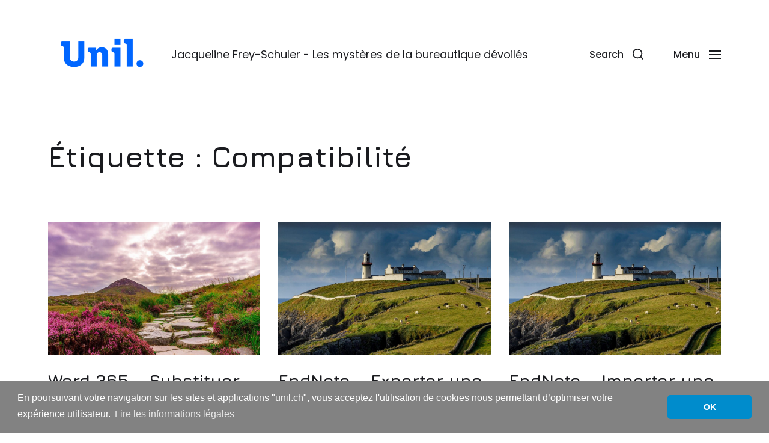

--- FILE ---
content_type: text/html; charset=UTF-8
request_url: https://people.unil.ch/jacquelinefrey/tag/compatibilite/
body_size: 14194
content:
<!DOCTYPE html>

<html class="no-js" lang="fr-FR">

	<head>

		<meta http-equiv="content-type" content="text/html" charset="UTF-8" />
		<meta name="viewport" content="width=device-width, initial-scale=1.0" />

		<link rel="profile" href="http://gmpg.org/xfn/11">

		<title>Compatibilité  - Jacqueline Frey</title>
<meta name="robots" content="follow, noindex">
<meta property="og:url" content="https://people.unil.ch/jacquelinefrey/tag/compatibilite/">
<meta property="og:site_name" content="Jacqueline Frey">
<meta property="og:locale" content="fr_FR">
<meta property="og:type" content="object">
<meta property="og:title" content="Compatibilité  - Jacqueline Frey">
<meta property="fb:pages" content="">
<meta property="fb:admins" content="">
<meta property="fb:app_id" content="">
<meta name="twitter:card" content="summary">
<meta name="twitter:title" content="Compatibilité  - Jacqueline Frey">
<link rel='dns-prefetch' href='//cdnjs.cloudflare.com' />
<link rel='dns-prefetch' href='//static.addtoany.com' />
<link rel='dns-prefetch' href='//www.google.com' />
<script type="application/ld+json">{"@context":"https:\/\/schema.org","name":"Breadcrumb","@type":"BreadcrumbList","itemListElement":[{"@type":"ListItem","position":1,"item":{"@type":"WebPage","id":"https:\/\/people.unil.ch\/jacquelinefrey\/tag\/compatibilite\/#webpage","url":"https:\/\/people.unil.ch\/jacquelinefrey\/tag\/compatibilite\/","name":"Compatibilit\u00e9"}}]}</script>
<style id='wp-img-auto-sizes-contain-inline-css' type='text/css'>
img:is([sizes=auto i],[sizes^="auto," i]){contain-intrinsic-size:3000px 1500px}
/*# sourceURL=wp-img-auto-sizes-contain-inline-css */
</style>
<style id='wp-block-library-inline-css' type='text/css'>
:root{--wp-block-synced-color:#7a00df;--wp-block-synced-color--rgb:122,0,223;--wp-bound-block-color:var(--wp-block-synced-color);--wp-editor-canvas-background:#ddd;--wp-admin-theme-color:#007cba;--wp-admin-theme-color--rgb:0,124,186;--wp-admin-theme-color-darker-10:#006ba1;--wp-admin-theme-color-darker-10--rgb:0,107,160.5;--wp-admin-theme-color-darker-20:#005a87;--wp-admin-theme-color-darker-20--rgb:0,90,135;--wp-admin-border-width-focus:2px}@media (min-resolution:192dpi){:root{--wp-admin-border-width-focus:1.5px}}.wp-element-button{cursor:pointer}:root .has-very-light-gray-background-color{background-color:#eee}:root .has-very-dark-gray-background-color{background-color:#313131}:root .has-very-light-gray-color{color:#eee}:root .has-very-dark-gray-color{color:#313131}:root .has-vivid-green-cyan-to-vivid-cyan-blue-gradient-background{background:linear-gradient(135deg,#00d084,#0693e3)}:root .has-purple-crush-gradient-background{background:linear-gradient(135deg,#34e2e4,#4721fb 50%,#ab1dfe)}:root .has-hazy-dawn-gradient-background{background:linear-gradient(135deg,#faaca8,#dad0ec)}:root .has-subdued-olive-gradient-background{background:linear-gradient(135deg,#fafae1,#67a671)}:root .has-atomic-cream-gradient-background{background:linear-gradient(135deg,#fdd79a,#004a59)}:root .has-nightshade-gradient-background{background:linear-gradient(135deg,#330968,#31cdcf)}:root .has-midnight-gradient-background{background:linear-gradient(135deg,#020381,#2874fc)}:root{--wp--preset--font-size--normal:16px;--wp--preset--font-size--huge:42px}.has-regular-font-size{font-size:1em}.has-larger-font-size{font-size:2.625em}.has-normal-font-size{font-size:var(--wp--preset--font-size--normal)}.has-huge-font-size{font-size:var(--wp--preset--font-size--huge)}.has-text-align-center{text-align:center}.has-text-align-left{text-align:left}.has-text-align-right{text-align:right}.has-fit-text{white-space:nowrap!important}#end-resizable-editor-section{display:none}.aligncenter{clear:both}.items-justified-left{justify-content:flex-start}.items-justified-center{justify-content:center}.items-justified-right{justify-content:flex-end}.items-justified-space-between{justify-content:space-between}.screen-reader-text{border:0;clip-path:inset(50%);height:1px;margin:-1px;overflow:hidden;padding:0;position:absolute;width:1px;word-wrap:normal!important}.screen-reader-text:focus{background-color:#ddd;clip-path:none;color:#444;display:block;font-size:1em;height:auto;left:5px;line-height:normal;padding:15px 23px 14px;text-decoration:none;top:5px;width:auto;z-index:100000}html :where(.has-border-color){border-style:solid}html :where([style*=border-top-color]){border-top-style:solid}html :where([style*=border-right-color]){border-right-style:solid}html :where([style*=border-bottom-color]){border-bottom-style:solid}html :where([style*=border-left-color]){border-left-style:solid}html :where([style*=border-width]){border-style:solid}html :where([style*=border-top-width]){border-top-style:solid}html :where([style*=border-right-width]){border-right-style:solid}html :where([style*=border-bottom-width]){border-bottom-style:solid}html :where([style*=border-left-width]){border-left-style:solid}html :where(img[class*=wp-image-]){height:auto;max-width:100%}:where(figure){margin:0 0 1em}html :where(.is-position-sticky){--wp-admin--admin-bar--position-offset:var(--wp-admin--admin-bar--height,0px)}@media screen and (max-width:600px){html :where(.is-position-sticky){--wp-admin--admin-bar--position-offset:0px}}

/*# sourceURL=wp-block-library-inline-css */
</style><style id='wp-block-categories-inline-css' type='text/css'>
.wp-block-categories{box-sizing:border-box}.wp-block-categories.alignleft{margin-right:2em}.wp-block-categories.alignright{margin-left:2em}.wp-block-categories.wp-block-categories-dropdown.aligncenter{text-align:center}.wp-block-categories .wp-block-categories__label{display:block;width:100%}
/*# sourceURL=https://people.unil.ch/jacquelinefrey/wp-includes/blocks/categories/style.min.css */
</style>
<style id='wp-block-tag-cloud-inline-css' type='text/css'>
.wp-block-tag-cloud{box-sizing:border-box}.wp-block-tag-cloud.aligncenter{justify-content:center;text-align:center}.wp-block-tag-cloud a{display:inline-block;margin-right:5px}.wp-block-tag-cloud span{display:inline-block;margin-left:5px;text-decoration:none}:root :where(.wp-block-tag-cloud.is-style-outline){display:flex;flex-wrap:wrap;gap:1ch}:root :where(.wp-block-tag-cloud.is-style-outline a){border:1px solid;font-size:unset!important;margin-right:0;padding:1ch 2ch;text-decoration:none!important}
/*# sourceURL=https://people.unil.ch/jacquelinefrey/wp-includes/blocks/tag-cloud/style.min.css */
</style>
<style id='global-styles-inline-css' type='text/css'>
:root{--wp--preset--aspect-ratio--square: 1;--wp--preset--aspect-ratio--4-3: 4/3;--wp--preset--aspect-ratio--3-4: 3/4;--wp--preset--aspect-ratio--3-2: 3/2;--wp--preset--aspect-ratio--2-3: 2/3;--wp--preset--aspect-ratio--16-9: 16/9;--wp--preset--aspect-ratio--9-16: 9/16;--wp--preset--color--black: #000000;--wp--preset--color--cyan-bluish-gray: #abb8c3;--wp--preset--color--white: #ffffff;--wp--preset--color--pale-pink: #f78da7;--wp--preset--color--vivid-red: #cf2e2e;--wp--preset--color--luminous-vivid-orange: #ff6900;--wp--preset--color--luminous-vivid-amber: #fcb900;--wp--preset--color--light-green-cyan: #7bdcb5;--wp--preset--color--vivid-green-cyan: #00d084;--wp--preset--color--pale-cyan-blue: #8ed1fc;--wp--preset--color--vivid-cyan-blue: #0693e3;--wp--preset--color--vivid-purple: #9b51e0;--wp--preset--color--accent: #007C89;--wp--preset--color--primary: #1A1B1F;--wp--preset--color--headings: #1A1B1F;--wp--preset--color--buttons-background: #007C89;--wp--preset--color--buttons-text: #FFFFFF;--wp--preset--color--secondary: #747579;--wp--preset--color--border: #E1E1E3;--wp--preset--color--light-background: #F1F1F3;--wp--preset--color--background: #FFFFFF;--wp--preset--gradient--vivid-cyan-blue-to-vivid-purple: linear-gradient(135deg,rgb(6,147,227) 0%,rgb(155,81,224) 100%);--wp--preset--gradient--light-green-cyan-to-vivid-green-cyan: linear-gradient(135deg,rgb(122,220,180) 0%,rgb(0,208,130) 100%);--wp--preset--gradient--luminous-vivid-amber-to-luminous-vivid-orange: linear-gradient(135deg,rgb(252,185,0) 0%,rgb(255,105,0) 100%);--wp--preset--gradient--luminous-vivid-orange-to-vivid-red: linear-gradient(135deg,rgb(255,105,0) 0%,rgb(207,46,46) 100%);--wp--preset--gradient--very-light-gray-to-cyan-bluish-gray: linear-gradient(135deg,rgb(238,238,238) 0%,rgb(169,184,195) 100%);--wp--preset--gradient--cool-to-warm-spectrum: linear-gradient(135deg,rgb(74,234,220) 0%,rgb(151,120,209) 20%,rgb(207,42,186) 40%,rgb(238,44,130) 60%,rgb(251,105,98) 80%,rgb(254,248,76) 100%);--wp--preset--gradient--blush-light-purple: linear-gradient(135deg,rgb(255,206,236) 0%,rgb(152,150,240) 100%);--wp--preset--gradient--blush-bordeaux: linear-gradient(135deg,rgb(254,205,165) 0%,rgb(254,45,45) 50%,rgb(107,0,62) 100%);--wp--preset--gradient--luminous-dusk: linear-gradient(135deg,rgb(255,203,112) 0%,rgb(199,81,192) 50%,rgb(65,88,208) 100%);--wp--preset--gradient--pale-ocean: linear-gradient(135deg,rgb(255,245,203) 0%,rgb(182,227,212) 50%,rgb(51,167,181) 100%);--wp--preset--gradient--electric-grass: linear-gradient(135deg,rgb(202,248,128) 0%,rgb(113,206,126) 100%);--wp--preset--gradient--midnight: linear-gradient(135deg,rgb(2,3,129) 0%,rgb(40,116,252) 100%);--wp--preset--font-size--small: 16px;--wp--preset--font-size--medium: 20px;--wp--preset--font-size--large: 24px;--wp--preset--font-size--x-large: 42px;--wp--preset--font-size--normal: 19px;--wp--preset--font-size--larger: 32px;--wp--preset--spacing--20: 0.44rem;--wp--preset--spacing--30: 0.67rem;--wp--preset--spacing--40: 1rem;--wp--preset--spacing--50: 1.5rem;--wp--preset--spacing--60: 2.25rem;--wp--preset--spacing--70: 3.38rem;--wp--preset--spacing--80: 5.06rem;--wp--preset--shadow--natural: 6px 6px 9px rgba(0, 0, 0, 0.2);--wp--preset--shadow--deep: 12px 12px 50px rgba(0, 0, 0, 0.4);--wp--preset--shadow--sharp: 6px 6px 0px rgba(0, 0, 0, 0.2);--wp--preset--shadow--outlined: 6px 6px 0px -3px rgb(255, 255, 255), 6px 6px rgb(0, 0, 0);--wp--preset--shadow--crisp: 6px 6px 0px rgb(0, 0, 0);}:where(.is-layout-flex){gap: 0.5em;}:where(.is-layout-grid){gap: 0.5em;}body .is-layout-flex{display: flex;}.is-layout-flex{flex-wrap: wrap;align-items: center;}.is-layout-flex > :is(*, div){margin: 0;}body .is-layout-grid{display: grid;}.is-layout-grid > :is(*, div){margin: 0;}:where(.wp-block-columns.is-layout-flex){gap: 2em;}:where(.wp-block-columns.is-layout-grid){gap: 2em;}:where(.wp-block-post-template.is-layout-flex){gap: 1.25em;}:where(.wp-block-post-template.is-layout-grid){gap: 1.25em;}.has-black-color{color: var(--wp--preset--color--black) !important;}.has-cyan-bluish-gray-color{color: var(--wp--preset--color--cyan-bluish-gray) !important;}.has-white-color{color: var(--wp--preset--color--white) !important;}.has-pale-pink-color{color: var(--wp--preset--color--pale-pink) !important;}.has-vivid-red-color{color: var(--wp--preset--color--vivid-red) !important;}.has-luminous-vivid-orange-color{color: var(--wp--preset--color--luminous-vivid-orange) !important;}.has-luminous-vivid-amber-color{color: var(--wp--preset--color--luminous-vivid-amber) !important;}.has-light-green-cyan-color{color: var(--wp--preset--color--light-green-cyan) !important;}.has-vivid-green-cyan-color{color: var(--wp--preset--color--vivid-green-cyan) !important;}.has-pale-cyan-blue-color{color: var(--wp--preset--color--pale-cyan-blue) !important;}.has-vivid-cyan-blue-color{color: var(--wp--preset--color--vivid-cyan-blue) !important;}.has-vivid-purple-color{color: var(--wp--preset--color--vivid-purple) !important;}.has-black-background-color{background-color: var(--wp--preset--color--black) !important;}.has-cyan-bluish-gray-background-color{background-color: var(--wp--preset--color--cyan-bluish-gray) !important;}.has-white-background-color{background-color: var(--wp--preset--color--white) !important;}.has-pale-pink-background-color{background-color: var(--wp--preset--color--pale-pink) !important;}.has-vivid-red-background-color{background-color: var(--wp--preset--color--vivid-red) !important;}.has-luminous-vivid-orange-background-color{background-color: var(--wp--preset--color--luminous-vivid-orange) !important;}.has-luminous-vivid-amber-background-color{background-color: var(--wp--preset--color--luminous-vivid-amber) !important;}.has-light-green-cyan-background-color{background-color: var(--wp--preset--color--light-green-cyan) !important;}.has-vivid-green-cyan-background-color{background-color: var(--wp--preset--color--vivid-green-cyan) !important;}.has-pale-cyan-blue-background-color{background-color: var(--wp--preset--color--pale-cyan-blue) !important;}.has-vivid-cyan-blue-background-color{background-color: var(--wp--preset--color--vivid-cyan-blue) !important;}.has-vivid-purple-background-color{background-color: var(--wp--preset--color--vivid-purple) !important;}.has-black-border-color{border-color: var(--wp--preset--color--black) !important;}.has-cyan-bluish-gray-border-color{border-color: var(--wp--preset--color--cyan-bluish-gray) !important;}.has-white-border-color{border-color: var(--wp--preset--color--white) !important;}.has-pale-pink-border-color{border-color: var(--wp--preset--color--pale-pink) !important;}.has-vivid-red-border-color{border-color: var(--wp--preset--color--vivid-red) !important;}.has-luminous-vivid-orange-border-color{border-color: var(--wp--preset--color--luminous-vivid-orange) !important;}.has-luminous-vivid-amber-border-color{border-color: var(--wp--preset--color--luminous-vivid-amber) !important;}.has-light-green-cyan-border-color{border-color: var(--wp--preset--color--light-green-cyan) !important;}.has-vivid-green-cyan-border-color{border-color: var(--wp--preset--color--vivid-green-cyan) !important;}.has-pale-cyan-blue-border-color{border-color: var(--wp--preset--color--pale-cyan-blue) !important;}.has-vivid-cyan-blue-border-color{border-color: var(--wp--preset--color--vivid-cyan-blue) !important;}.has-vivid-purple-border-color{border-color: var(--wp--preset--color--vivid-purple) !important;}.has-vivid-cyan-blue-to-vivid-purple-gradient-background{background: var(--wp--preset--gradient--vivid-cyan-blue-to-vivid-purple) !important;}.has-light-green-cyan-to-vivid-green-cyan-gradient-background{background: var(--wp--preset--gradient--light-green-cyan-to-vivid-green-cyan) !important;}.has-luminous-vivid-amber-to-luminous-vivid-orange-gradient-background{background: var(--wp--preset--gradient--luminous-vivid-amber-to-luminous-vivid-orange) !important;}.has-luminous-vivid-orange-to-vivid-red-gradient-background{background: var(--wp--preset--gradient--luminous-vivid-orange-to-vivid-red) !important;}.has-very-light-gray-to-cyan-bluish-gray-gradient-background{background: var(--wp--preset--gradient--very-light-gray-to-cyan-bluish-gray) !important;}.has-cool-to-warm-spectrum-gradient-background{background: var(--wp--preset--gradient--cool-to-warm-spectrum) !important;}.has-blush-light-purple-gradient-background{background: var(--wp--preset--gradient--blush-light-purple) !important;}.has-blush-bordeaux-gradient-background{background: var(--wp--preset--gradient--blush-bordeaux) !important;}.has-luminous-dusk-gradient-background{background: var(--wp--preset--gradient--luminous-dusk) !important;}.has-pale-ocean-gradient-background{background: var(--wp--preset--gradient--pale-ocean) !important;}.has-electric-grass-gradient-background{background: var(--wp--preset--gradient--electric-grass) !important;}.has-midnight-gradient-background{background: var(--wp--preset--gradient--midnight) !important;}.has-small-font-size{font-size: var(--wp--preset--font-size--small) !important;}.has-medium-font-size{font-size: var(--wp--preset--font-size--medium) !important;}.has-large-font-size{font-size: var(--wp--preset--font-size--large) !important;}.has-x-large-font-size{font-size: var(--wp--preset--font-size--x-large) !important;}
/*# sourceURL=global-styles-inline-css */
</style>

<style id='classic-theme-styles-inline-css' type='text/css'>
/*! This file is auto-generated */
.wp-block-button__link{color:#fff;background-color:#32373c;border-radius:9999px;box-shadow:none;text-decoration:none;padding:calc(.667em + 2px) calc(1.333em + 2px);font-size:1.125em}.wp-block-file__button{background:#32373c;color:#fff;text-decoration:none}
/*# sourceURL=/wp-includes/css/classic-themes.min.css */
</style>
<link rel='stylesheet' id='unil-cookie-consent-library-style-css' href='//cdnjs.cloudflare.com/ajax/libs/cookieconsent2/3.1.0/cookieconsent.min.css' type='text/css' media='all' />
<link rel='stylesheet' id='chaplin-google-fonts-css' href='//fonts.googleapis.com/css?family=Jura%3A400%2C700%2C400italic%2C700italic%7CPoppins%3A400%2C500%2C600%2C700%2C400italic%2C700italic&#038;ver=1' type='text/css' media='all' />
<link rel='stylesheet' id='chaplin-style-css' href='https://people.unil.ch/jacquelinefrey/wp-content/themes/chaplin/style.css?ver=2.6.8' type='text/css' media='all' />
<style id='chaplin-style-inline-css' type='text/css'>
:root{--body-font:Poppins,-apple-system,BlinkMacSystemFont,'Helvetica Neue',Helvetica,sans-serif;--headings-font:Jura,-apple-system,BlinkMacSystemFont,'Helvetica Neue',Helvetica,sans-serif}body,.ff-body{font-family:Poppins,-apple-system,BlinkMacSystemFont,'Helvetica Neue',Helvetica,sans-serif}h1,h2,h3,h4,h5,h6,.faux-heading,.ff-headings{font-family:Jura,-apple-system,BlinkMacSystemFont,'Helvetica Neue',Helvetica,sans-serif}
/*# sourceURL=chaplin-style-inline-css */
</style>
<link rel='stylesheet' id='chaplin-print-styles-css' href='https://people.unil.ch/jacquelinefrey/wp-content/themes/chaplin/assets/css/print.css?ver=2.6.8' type='text/css' media='print' />
<link rel='stylesheet' id='fancybox-css' href='https://people.unil.ch/jacquelinefrey/wp-content/plugins/easy-fancybox/fancybox/1.5.4/jquery.fancybox.min.css?ver=6.9' type='text/css' media='screen' />
<style id='fancybox-inline-css' type='text/css'>
#fancybox-outer{background:#ffffff}#fancybox-content{background:#ffffff;border-color:#ffffff;color:#000000;}#fancybox-title,#fancybox-title-float-main{color:#fff}
/*# sourceURL=fancybox-inline-css */
</style>
<link rel='stylesheet' id='addtoany-css' href='https://people.unil.ch/jacquelinefrey/wp-content/plugins/add-to-any/addtoany.min.css?ver=1.16' type='text/css' media='all' />
<script type="text/javascript" id="addtoany-core-js-before">
/* <![CDATA[ */
window.a2a_config=window.a2a_config||{};a2a_config.callbacks=[];a2a_config.overlays=[];a2a_config.templates={};a2a_localize = {
	Share: "Partager",
	Save: "Enregistrer",
	Subscribe: "S'abonner",
	Email: "E-mail",
	Bookmark: "Marque-page",
	ShowAll: "Montrer tout",
	ShowLess: "Montrer moins",
	FindServices: "Trouver des service(s)",
	FindAnyServiceToAddTo: "Trouver instantan&eacute;ment des services &agrave; ajouter &agrave;",
	PoweredBy: "Propuls&eacute; par",
	ShareViaEmail: "Partager par e-mail",
	SubscribeViaEmail: "S’abonner par e-mail",
	BookmarkInYourBrowser: "Ajouter un signet dans votre navigateur",
	BookmarkInstructions: "Appuyez sur Ctrl+D ou \u2318+D pour mettre cette page en signet",
	AddToYourFavorites: "Ajouter &agrave; vos favoris",
	SendFromWebOrProgram: "Envoyer depuis n’importe quelle adresse e-mail ou logiciel e-mail",
	EmailProgram: "Programme d’e-mail",
	More: "Plus&#8230;",
	ThanksForSharing: "Merci de partager !",
	ThanksForFollowing: "Merci de nous suivre !"
};

a2a_config.icon_color="#1e73be,#ffffff";

//# sourceURL=addtoany-core-js-before
/* ]]> */
</script>
<script type="text/javascript" defer src="https://static.addtoany.com/menu/page.js" id="addtoany-core-js"></script>
<script type="text/javascript" data-cfasync="false" src="https://people.unil.ch/jacquelinefrey/wp-includes/js/jquery/jquery.min.js?ver=3.7.1" id="jquery-core-js"></script>
<script type="text/javascript" src="https://people.unil.ch/jacquelinefrey/wp-includes/js/jquery/jquery-migrate.min.js?ver=3.4.1" id="jquery-migrate-js"></script>
<script type="text/javascript" defer src="https://people.unil.ch/jacquelinefrey/wp-content/plugins/add-to-any/addtoany.min.js?ver=1.1" id="addtoany-jquery-js"></script>
<script type="text/javascript" src="https://people.unil.ch/jacquelinefrey/wp-includes/js/imagesloaded.min.js?ver=5.0.0" id="imagesloaded-js"></script>
<script type="text/javascript" src="https://people.unil.ch/jacquelinefrey/wp-content/themes/chaplin/assets/js/modernizr-touchevents.min.js?ver=3.6.0" id="chaplin-modernizr-js"></script>
<script type="text/javascript" id="chaplin-construct-js-extra">
/* <![CDATA[ */
var chaplin_ajax_load_more = {"ajaxurl":"https://people.unil.ch/jacquelinefrey/wp-admin/admin-ajax.php"};
//# sourceURL=chaplin-construct-js-extra
/* ]]> */
</script>
<script type="text/javascript" src="https://people.unil.ch/jacquelinefrey/wp-content/themes/chaplin/assets/js/construct.js?ver=2.6.8" id="chaplin-construct-js"></script>
<link rel="https://api.w.org/" href="https://people.unil.ch/jacquelinefrey/wp-json/" /><link rel="alternate" title="JSON" type="application/json" href="https://people.unil.ch/jacquelinefrey/wp-json/wp/v2/tags/13" />
		<!-- GA Google Analytics @ https://m0n.co/ga -->
		<script>
			(function(i,s,o,g,r,a,m){i['GoogleAnalyticsObject']=r;i[r]=i[r]||function(){
			(i[r].q=i[r].q||[]).push(arguments)},i[r].l=1*new Date();a=s.createElement(o),
			m=s.getElementsByTagName(o)[0];a.async=1;a.src=g;m.parentNode.insertBefore(a,m)
			})(window,document,'script','https://www.google-analytics.com/analytics.js','ga');
			ga('create', 'UA-166289969-1', 'auto');
			ga('send', 'pageview');
		</script>

			<script>document.documentElement.className = document.documentElement.className.replace( 'no-js', 'js' );</script>
		<style>.breadcrumb {list-style:none;margin:0;padding-inline-start:0;}.breadcrumb li {margin:0;display:inline-block;position:relative;}.breadcrumb li::after{content:' - ';margin-left:5px;margin-right:5px;}.breadcrumb li:last-child::after{display:none}</style>
	</head>

	<body class="archive tag tag-compatibilite tag-13 wp-custom-logo wp-theme-chaplin pagination-type-button has-sticky-header has-no-pagination not-showing-comments">

		
		<a class="skip-link faux-button" href="#site-content">Skip to the content</a>

		
			<header id="site-header">

				
				<div class="header-inner stick-me">

					<div class="section-inner">

						<div class="header-titles">

															<div class="site-logo faux-heading">
		<a href="https://people.unil.ch/jacquelinefrey/" rel="home" class="custom-logo-link custom-logo">
			<img src="https://people.unil.ch/jacquelinefrey/files/2025/09/cropped-logonewpetit.png" width="180" height="84"  alt="cropped logonewpetit.png" />
		</a>

		<span class="screen-reader-text">Jacqueline Frey</span></div>
							
															<div class="site-description">Jacqueline Frey-Schuler - Les mystères de la bureautique dévoilés</div>
							
						</div><!-- .header-titles -->

						<div class="header-navigation-wrapper">

							
							<div class="main-menu-alt-container hide-js">

								<ul class="main-menu-alt dropdown-menu reset-list-style">
									<li class="page_item page-item-11"><a href="https://people.unil.ch/jacquelinefrey/a-propos-de-ce-blog/">A propos de ce blog</a></li>
<li class="page_item page-item-3503"><a href="https://people.unil.ch/jacquelinefrey/impressum/">Impressum</a></li>
								</ul><!-- .main-menu-alt -->

							</div><!-- .main-menu-alt-container -->

							
							<div class="header-toggles hide-no-js">

								
									<a href="#" class="toggle search-toggle" data-toggle-target=".search-modal" data-toggle-screen-lock="true" data-toggle-body-class="showing-search-modal" data-set-focus=".search-modal .search-field" aria-pressed="false" role="button">
										<div class="toggle-text">
											Search										</div>
										<svg class="svg-icon" aria-hidden="true" role="img" focusable="false" xmlns="http://www.w3.org/2000/svg" width="20" height="20" viewBox="0 0 20 20"><path fill="" d="M1148.0319,95.6176858 L1151.70711,99.2928932 C1152.09763,99.6834175 1152.09763,100.316582 1151.70711,100.707107 C1151.31658,101.097631 1150.68342,101.097631 1150.29289,100.707107 L1146.61769,97.0318993 C1145.07801,98.2635271 1143.12501,99 1141,99 C1136.02944,99 1132,94.9705627 1132,90 C1132,85.0294372 1136.02944,81 1141,81 C1145.97056,81 1150,85.0294372 1150,90 C1150,92.1250137 1149.26353,94.078015 1148.0319,95.6176858 Z M1146.04139,94.8563911 C1147.25418,93.5976949 1148,91.8859456 1148,90 C1148,86.1340067 1144.86599,83 1141,83 C1137.13401,83 1134,86.1340067 1134,90 C1134,93.8659933 1137.13401,97 1141,97 C1142.88595,97 1144.59769,96.2541764 1145.85639,95.0413859 C1145.88271,95.0071586 1145.91154,94.9742441 1145.94289,94.9428932 C1145.97424,94.9115423 1146.00716,94.8827083 1146.04139,94.8563911 Z" transform="translate(-1132 -81)" /></svg>									</a><!-- .search-toggle -->

									
								<a href="#" class="toggle nav-toggle" data-toggle-target=".menu-modal" data-toggle-screen-lock="true" data-toggle-body-class="showing-menu-modal" aria-pressed="false" data-set-focus=".menu-modal" role="button">
									<div class="toggle-text">
										Menu									</div>
									<div class="bars">
										<div class="bar"></div>
										<div class="bar"></div>
										<div class="bar"></div>
									</div><!-- .bars -->
								</a><!-- .nav-toggle -->

								
							</div><!-- .header-toggles -->

							
						</div><!-- .header-navigation-wrapper -->

					</div><!-- .section-inner -->

				</div><!-- .header-inner -->

				<div class="search-modal cover-modal" data-modal-target-string=".search-modal" aria-expanded="false">

	<div class="search-modal-inner modal-inner bg-body-background">

		<div class="section-inner">

			
			<form role="search" method="get" class="modal-search-form" action="https://people.unil.ch/jacquelinefrey/">
				<label class="screen-reader-text" for="search-form-6979f81bdd9b9">
					Search for:				</label>
				<input type="search" id="search-form-6979f81bdd9b9" class="search-field" placeholder="Search for&hellip;" value="" name="s" />
				<button type="submit" class="search-submit">Search</button>
			</form><!-- .search-form -->

			<a href="#" class="toggle search-untoggle fill-children-primary" data-toggle-target=".search-modal" data-toggle-screen-lock="true" data-toggle-body-class="showing-search-modal" data-set-focus="#site-header .search-toggle">
				<span class="screen-reader-text">Close search</span>
				<svg class="svg-icon" aria-hidden="true" role="img" focusable="false" xmlns="http://www.w3.org/2000/svg" width="16" height="16" viewBox="0 0 16 16"><polygon fill="" fill-rule="evenodd" points="6.852 7.649 .399 1.195 1.445 .149 7.899 6.602 14.352 .149 15.399 1.195 8.945 7.649 15.399 14.102 14.352 15.149 7.899 8.695 1.445 15.149 .399 14.102" /></svg>			</a><!-- .search-toggle -->

		</div><!-- .section-inner -->

	</div><!-- .search-modal-inner -->

</div><!-- .menu-modal -->

				
			</header><!-- #site-header -->

			<div class="menu-modal cover-modal" data-modal-target-string=".menu-modal" aria-expanded="false">

	<div class="menu-modal-inner modal-inner bg-body-background">

		<div class="menu-wrapper section-inner">

			<div class="menu-top">

				<div class="menu-modal-toggles header-toggles">

					<a href="#" class="toggle nav-toggle nav-untoggle" data-toggle-target=".menu-modal" data-toggle-screen-lock="true" data-toggle-body-class="showing-menu-modal" aria-pressed="false" data-set-focus="#site-header .nav-toggle" role="button"> 
						<div class="toggle-text">
							Close						</div>
						<div class="bars">
							<div class="bar"></div>
							<div class="bar"></div>
							<div class="bar"></div>
						</div><!-- .bars -->
					</a><!-- .nav-toggle -->

				</div><!-- .menu-modal-toggles -->

				
				<ul class="main-menu reset-list-style">
					<li class="page_item page-item-11"><a href="https://people.unil.ch/jacquelinefrey/a-propos-de-ce-blog/">A propos de ce blog</a></li>
<li class="page_item page-item-3503"><a href="https://people.unil.ch/jacquelinefrey/impressum/">Impressum</a></li>
				</ul><!-- .main-menu -->

				
			</div><!-- .menu-top -->

			<div class="menu-bottom">

				
				<p class="menu-copyright">&copy; 2026 <a href="https://people.unil.ch/jacquelinefrey">Jacqueline Frey</a></p>

				
			</div><!-- .menu-bottom -->

		</div><!-- .menu-wrapper -->

	</div><!-- .menu-modal-inner -->

</div><!-- .menu-modal -->
		
<main id="site-content" role="main">

			
		<header class="archive-header section-inner">

							<h1 class="archive-title">Étiquette : <span>Compatibilité</span></h1>
							
		</header><!-- .archive-header -->

	
	<div class="posts section-inner">

		
			<div class="posts-grid grid load-more-target mcols-1 tcols-2 tlcols-3">
			
				
					<div class="grid-item">
						<article class="preview preview-post post-122 post type-post status-publish format-standard has-post-thumbnail category-word tag-compatibilite tag-police" id="post-122">

	
			<figure class="preview-media">

				<a href="https://people.unil.ch/jacquelinefrey/2023/04/word-365-substituer-des-polices/" class="preview-media-link faux-image aspect-ratio-16x10" style="background-image: url( 'https://people.unil.ch/jacquelinefrey/files/2022/08/ireland-g352c7dfce_1920-50-1080x720.jpg' );">
					<img width="1080" height="720" src="https://people.unil.ch/jacquelinefrey/files/2022/08/ireland-g352c7dfce_1920-50-1080x720.jpg" class="attachment-chaplin_preview_image_high_resolution size-chaplin_preview_image_high_resolution wp-post-image" alt="" decoding="async" fetchpriority="high" srcset="https://people.unil.ch/jacquelinefrey/files/2022/08/ireland-g352c7dfce_1920-50-1080x720.jpg 1080w, https://people.unil.ch/jacquelinefrey/files/2022/08/ireland-g352c7dfce_1920-50-300x200.jpg 300w, https://people.unil.ch/jacquelinefrey/files/2022/08/ireland-g352c7dfce_1920-50-1024x683.jpg 1024w, https://people.unil.ch/jacquelinefrey/files/2022/08/ireland-g352c7dfce_1920-50-768x512.jpg 768w, https://people.unil.ch/jacquelinefrey/files/2022/08/ireland-g352c7dfce_1920-50-1536x1024.jpg 1536w, https://people.unil.ch/jacquelinefrey/files/2022/08/ireland-g352c7dfce_1920-50-540x360.jpg 540w, https://people.unil.ch/jacquelinefrey/files/2022/08/ireland-g352c7dfce_1920-50.jpg 1800w" sizes="(max-width: 1080px) 100vw, 1080px" />				</a>

			</figure><!-- .preview-media -->

			
	<header class="preview-header">

		<h2 class="preview-title heading-size-3"><a href="https://people.unil.ch/jacquelinefrey/2023/04/word-365-substituer-des-polices/">Word 365 &#8211; Substituer des polices</a></h2>
		<div class="post-meta-wrapper post-meta-archive">
			<ul class="post-meta color-accent">

											<li class="post-date">
								<a class="meta-wrapper" href="https://people.unil.ch/jacquelinefrey/2023/04/word-365-substituer-des-polices/">
									<span class="meta-icon">
										<span class="screen-reader-text">Post date</span>
										<svg class="svg-icon" aria-hidden="true" role="img" focusable="false" xmlns="http://www.w3.org/2000/svg" width="18" height="19" viewBox="0 0 18 19"><path fill="" d="M4.60069444,4.09375 L3.25,4.09375 C2.47334957,4.09375 1.84375,4.72334957 1.84375,5.5 L1.84375,7.26736111 L16.15625,7.26736111 L16.15625,5.5 C16.15625,4.72334957 15.5266504,4.09375 14.75,4.09375 L13.3993056,4.09375 L13.3993056,4.55555556 C13.3993056,5.02154581 13.0215458,5.39930556 12.5555556,5.39930556 C12.0895653,5.39930556 11.7118056,5.02154581 11.7118056,4.55555556 L11.7118056,4.09375 L6.28819444,4.09375 L6.28819444,4.55555556 C6.28819444,5.02154581 5.9104347,5.39930556 5.44444444,5.39930556 C4.97845419,5.39930556 4.60069444,5.02154581 4.60069444,4.55555556 L4.60069444,4.09375 Z M6.28819444,2.40625 L11.7118056,2.40625 L11.7118056,1 C11.7118056,0.534009742 12.0895653,0.15625 12.5555556,0.15625 C13.0215458,0.15625 13.3993056,0.534009742 13.3993056,1 L13.3993056,2.40625 L14.75,2.40625 C16.4586309,2.40625 17.84375,3.79136906 17.84375,5.5 L17.84375,15.875 C17.84375,17.5836309 16.4586309,18.96875 14.75,18.96875 L3.25,18.96875 C1.54136906,18.96875 0.15625,17.5836309 0.15625,15.875 L0.15625,5.5 C0.15625,3.79136906 1.54136906,2.40625 3.25,2.40625 L4.60069444,2.40625 L4.60069444,1 C4.60069444,0.534009742 4.97845419,0.15625 5.44444444,0.15625 C5.9104347,0.15625 6.28819444,0.534009742 6.28819444,1 L6.28819444,2.40625 Z M1.84375,8.95486111 L1.84375,15.875 C1.84375,16.6516504 2.47334957,17.28125 3.25,17.28125 L14.75,17.28125 C15.5266504,17.28125 16.15625,16.6516504 16.15625,15.875 L16.15625,8.95486111 L1.84375,8.95486111 Z" /></svg>									</span>
									<span class="meta-text">
										10 avril 2023									</span>
								</a>
							</li>
														<li class="post-categories meta-wrapper">
								<span class="meta-icon">
									<span class="screen-reader-text">Post categories</span>
									<svg class="svg-icon" aria-hidden="true" role="img" focusable="false" xmlns="http://www.w3.org/2000/svg" width="20" height="19" viewBox="0 0 20 19"><path fill="" d="M2.8,1.85 C2.275329,1.85 1.85,2.27532949 1.85,2.8 L1.85,15.4 C1.85,15.9246705 2.275329,16.35 2.8,16.35 L17.2,16.35 C17.724671,16.35 18.15,15.9246705 18.15,15.4 L18.15,5.5 C18.15,4.97532949 17.724671,4.55 17.2,4.55 L9.1,4.55 C8.8158,4.55 8.550403,4.40796403 8.392757,4.17149517 L6.845094,1.85 L2.8,1.85 Z M17.2,2.85 C18.663555,2.85 19.85,4.03644541 19.85,5.5 L19.85,15.4 C19.85,16.8635546 18.663555,18.05 17.2,18.05 L2.8,18.05 C1.336445,18.05 0.15,16.8635546 0.15,15.4 L0.15,2.8 C0.15,1.33644541 1.336445,0.15 2.8,0.15 L7.3,0.15 C7.5842,0.15 7.849597,0.292035965 8.007243,0.528504833 L9.554906,2.85 L17.2,2.85 Z" /></svg>								</span>
								<span class="meta-text">
									In <a href="https://people.unil.ch/jacquelinefrey/office/word/" rel="category tag">Word</a>								</span>
							</li>
														<li class="post-tags meta-wrapper">
								<span class="meta-icon">
									<span class="screen-reader-text">Tags</span>
									<svg class="svg-icon" aria-hidden="true" role="img" focusable="false" xmlns="http://www.w3.org/2000/svg" width="18" height="18" viewBox="0 0 18 18"><path fill="" d="M15.4496399,8.42490555 L8.66109799,1.63636364 L1.63636364,1.63636364 L1.63636364,8.66081885 L8.42522727,15.44178 C8.57869221,15.5954158 8.78693789,15.6817418 9.00409091,15.6817418 C9.22124393,15.6817418 9.42948961,15.5954158 9.58327627,15.4414581 L15.4486339,9.57610048 C15.7651495,9.25692435 15.7649133,8.74206554 15.4496399,8.42490555 Z M16.6084423,10.7304545 L10.7406818,16.59822 C10.280287,17.0591273 9.65554997,17.3181054 9.00409091,17.3181054 C8.35263185,17.3181054 7.72789481,17.0591273 7.26815877,16.5988788 L0.239976954,9.57887876 C0.0863319284,9.4254126 0,9.21716044 0,9 L0,0.818181818 C0,0.366312477 0.366312477,0 0.818181818,0 L9,0 C9.21699531,0 9.42510306,0.0862010512 9.57854191,0.239639906 L16.6084423,7.26954545 C17.5601275,8.22691012 17.5601275,9.77308988 16.6084423,10.7304545 Z M5,6 C4.44771525,6 4,5.55228475 4,5 C4,4.44771525 4.44771525,4 5,4 C5.55228475,4 6,4.44771525 6,5 C6,5.55228475 5.55228475,6 5,6 Z" /></svg>								</span>
								<span class="meta-text">
									<a href="https://people.unil.ch/jacquelinefrey/tag/compatibilite/" rel="tag">Compatibilité</a>, <a href="https://people.unil.ch/jacquelinefrey/tag/police/" rel="tag">Police</a>								</span>
							</li>
							
			</ul>
		</div>

		
	</header><!-- .preview-header -->

</article><!-- .preview -->
					</div><!-- .grid-item -->

					
					<div class="grid-item">
						<article class="preview preview-post post-1814 post type-post status-publish format-standard has-post-thumbnail category-endnote tag-compatibilite tag-exportation tag-importation" id="post-1814">

	
			<figure class="preview-media">

				<a href="https://people.unil.ch/jacquelinefrey/2016/02/endnote-exporter-une-librairie-endnote-dans-zotero/" class="preview-media-link faux-image aspect-ratio-16x10" style="background-image: url( 'https://people.unil.ch/jacquelinefrey/files/2022/08/lighthouse-gfd903f601_1920-8-1080x720.jpg' );">
					<img width="1080" height="720" src="https://people.unil.ch/jacquelinefrey/files/2022/08/lighthouse-gfd903f601_1920-8-1080x720.jpg" class="attachment-chaplin_preview_image_high_resolution size-chaplin_preview_image_high_resolution wp-post-image" alt="" decoding="async" srcset="https://people.unil.ch/jacquelinefrey/files/2022/08/lighthouse-gfd903f601_1920-8-1080x720.jpg 1080w, https://people.unil.ch/jacquelinefrey/files/2022/08/lighthouse-gfd903f601_1920-8-300x200.jpg 300w, https://people.unil.ch/jacquelinefrey/files/2022/08/lighthouse-gfd903f601_1920-8-1024x683.jpg 1024w, https://people.unil.ch/jacquelinefrey/files/2022/08/lighthouse-gfd903f601_1920-8-768x512.jpg 768w, https://people.unil.ch/jacquelinefrey/files/2022/08/lighthouse-gfd903f601_1920-8-1536x1024.jpg 1536w, https://people.unil.ch/jacquelinefrey/files/2022/08/lighthouse-gfd903f601_1920-8-540x360.jpg 540w, https://people.unil.ch/jacquelinefrey/files/2022/08/lighthouse-gfd903f601_1920-8.jpg 1800w" sizes="(max-width: 1080px) 100vw, 1080px" />				</a>

			</figure><!-- .preview-media -->

			
	<header class="preview-header">

		<h2 class="preview-title heading-size-3"><a href="https://people.unil.ch/jacquelinefrey/2016/02/endnote-exporter-une-librairie-endnote-dans-zotero/">EndNote &#8211; Exporter une librairie EndNote dans Zotero</a></h2>
		<div class="post-meta-wrapper post-meta-archive">
			<ul class="post-meta color-accent">

											<li class="post-date">
								<a class="meta-wrapper" href="https://people.unil.ch/jacquelinefrey/2016/02/endnote-exporter-une-librairie-endnote-dans-zotero/">
									<span class="meta-icon">
										<span class="screen-reader-text">Post date</span>
										<svg class="svg-icon" aria-hidden="true" role="img" focusable="false" xmlns="http://www.w3.org/2000/svg" width="18" height="19" viewBox="0 0 18 19"><path fill="" d="M4.60069444,4.09375 L3.25,4.09375 C2.47334957,4.09375 1.84375,4.72334957 1.84375,5.5 L1.84375,7.26736111 L16.15625,7.26736111 L16.15625,5.5 C16.15625,4.72334957 15.5266504,4.09375 14.75,4.09375 L13.3993056,4.09375 L13.3993056,4.55555556 C13.3993056,5.02154581 13.0215458,5.39930556 12.5555556,5.39930556 C12.0895653,5.39930556 11.7118056,5.02154581 11.7118056,4.55555556 L11.7118056,4.09375 L6.28819444,4.09375 L6.28819444,4.55555556 C6.28819444,5.02154581 5.9104347,5.39930556 5.44444444,5.39930556 C4.97845419,5.39930556 4.60069444,5.02154581 4.60069444,4.55555556 L4.60069444,4.09375 Z M6.28819444,2.40625 L11.7118056,2.40625 L11.7118056,1 C11.7118056,0.534009742 12.0895653,0.15625 12.5555556,0.15625 C13.0215458,0.15625 13.3993056,0.534009742 13.3993056,1 L13.3993056,2.40625 L14.75,2.40625 C16.4586309,2.40625 17.84375,3.79136906 17.84375,5.5 L17.84375,15.875 C17.84375,17.5836309 16.4586309,18.96875 14.75,18.96875 L3.25,18.96875 C1.54136906,18.96875 0.15625,17.5836309 0.15625,15.875 L0.15625,5.5 C0.15625,3.79136906 1.54136906,2.40625 3.25,2.40625 L4.60069444,2.40625 L4.60069444,1 C4.60069444,0.534009742 4.97845419,0.15625 5.44444444,0.15625 C5.9104347,0.15625 6.28819444,0.534009742 6.28819444,1 L6.28819444,2.40625 Z M1.84375,8.95486111 L1.84375,15.875 C1.84375,16.6516504 2.47334957,17.28125 3.25,17.28125 L14.75,17.28125 C15.5266504,17.28125 16.15625,16.6516504 16.15625,15.875 L16.15625,8.95486111 L1.84375,8.95486111 Z" /></svg>									</span>
									<span class="meta-text">
										24 février 2016									</span>
								</a>
							</li>
														<li class="post-categories meta-wrapper">
								<span class="meta-icon">
									<span class="screen-reader-text">Post categories</span>
									<svg class="svg-icon" aria-hidden="true" role="img" focusable="false" xmlns="http://www.w3.org/2000/svg" width="20" height="19" viewBox="0 0 20 19"><path fill="" d="M2.8,1.85 C2.275329,1.85 1.85,2.27532949 1.85,2.8 L1.85,15.4 C1.85,15.9246705 2.275329,16.35 2.8,16.35 L17.2,16.35 C17.724671,16.35 18.15,15.9246705 18.15,15.4 L18.15,5.5 C18.15,4.97532949 17.724671,4.55 17.2,4.55 L9.1,4.55 C8.8158,4.55 8.550403,4.40796403 8.392757,4.17149517 L6.845094,1.85 L2.8,1.85 Z M17.2,2.85 C18.663555,2.85 19.85,4.03644541 19.85,5.5 L19.85,15.4 C19.85,16.8635546 18.663555,18.05 17.2,18.05 L2.8,18.05 C1.336445,18.05 0.15,16.8635546 0.15,15.4 L0.15,2.8 C0.15,1.33644541 1.336445,0.15 2.8,0.15 L7.3,0.15 C7.5842,0.15 7.849597,0.292035965 8.007243,0.528504833 L9.554906,2.85 L17.2,2.85 Z" /></svg>								</span>
								<span class="meta-text">
									In <a href="https://people.unil.ch/jacquelinefrey/endnote/" rel="category tag">EndNote</a>								</span>
							</li>
														<li class="post-tags meta-wrapper">
								<span class="meta-icon">
									<span class="screen-reader-text">Tags</span>
									<svg class="svg-icon" aria-hidden="true" role="img" focusable="false" xmlns="http://www.w3.org/2000/svg" width="18" height="18" viewBox="0 0 18 18"><path fill="" d="M15.4496399,8.42490555 L8.66109799,1.63636364 L1.63636364,1.63636364 L1.63636364,8.66081885 L8.42522727,15.44178 C8.57869221,15.5954158 8.78693789,15.6817418 9.00409091,15.6817418 C9.22124393,15.6817418 9.42948961,15.5954158 9.58327627,15.4414581 L15.4486339,9.57610048 C15.7651495,9.25692435 15.7649133,8.74206554 15.4496399,8.42490555 Z M16.6084423,10.7304545 L10.7406818,16.59822 C10.280287,17.0591273 9.65554997,17.3181054 9.00409091,17.3181054 C8.35263185,17.3181054 7.72789481,17.0591273 7.26815877,16.5988788 L0.239976954,9.57887876 C0.0863319284,9.4254126 0,9.21716044 0,9 L0,0.818181818 C0,0.366312477 0.366312477,0 0.818181818,0 L9,0 C9.21699531,0 9.42510306,0.0862010512 9.57854191,0.239639906 L16.6084423,7.26954545 C17.5601275,8.22691012 17.5601275,9.77308988 16.6084423,10.7304545 Z M5,6 C4.44771525,6 4,5.55228475 4,5 C4,4.44771525 4.44771525,4 5,4 C5.55228475,4 6,4.44771525 6,5 C6,5.55228475 5.55228475,6 5,6 Z" /></svg>								</span>
								<span class="meta-text">
									<a href="https://people.unil.ch/jacquelinefrey/tag/compatibilite/" rel="tag">Compatibilité</a>, <a href="https://people.unil.ch/jacquelinefrey/tag/exportation/" rel="tag">Exportation</a>, <a href="https://people.unil.ch/jacquelinefrey/tag/importation/" rel="tag">Importation</a>								</span>
							</li>
							
			</ul>
		</div>

		
	</header><!-- .preview-header -->

</article><!-- .preview -->
					</div><!-- .grid-item -->

					
					<div class="grid-item">
						<article class="preview preview-post post-1665 post type-post status-publish format-standard has-post-thumbnail category-endnote tag-compatibilite tag-exportation tag-importation" id="post-1665">

	
			<figure class="preview-media">

				<a href="https://people.unil.ch/jacquelinefrey/2016/01/importer-une-librairie-zotero-dans-endnote/" class="preview-media-link faux-image aspect-ratio-16x10" style="background-image: url( 'https://people.unil.ch/jacquelinefrey/files/2022/08/lighthouse-gfd903f601_1920-10-1080x720.jpg' );">
					<img width="1080" height="720" src="https://people.unil.ch/jacquelinefrey/files/2022/08/lighthouse-gfd903f601_1920-10-1080x720.jpg" class="attachment-chaplin_preview_image_high_resolution size-chaplin_preview_image_high_resolution wp-post-image" alt="" decoding="async" srcset="https://people.unil.ch/jacquelinefrey/files/2022/08/lighthouse-gfd903f601_1920-10-1080x720.jpg 1080w, https://people.unil.ch/jacquelinefrey/files/2022/08/lighthouse-gfd903f601_1920-10-300x200.jpg 300w, https://people.unil.ch/jacquelinefrey/files/2022/08/lighthouse-gfd903f601_1920-10-1024x683.jpg 1024w, https://people.unil.ch/jacquelinefrey/files/2022/08/lighthouse-gfd903f601_1920-10-768x512.jpg 768w, https://people.unil.ch/jacquelinefrey/files/2022/08/lighthouse-gfd903f601_1920-10-1536x1024.jpg 1536w, https://people.unil.ch/jacquelinefrey/files/2022/08/lighthouse-gfd903f601_1920-10-540x360.jpg 540w, https://people.unil.ch/jacquelinefrey/files/2022/08/lighthouse-gfd903f601_1920-10.jpg 1800w" sizes="(max-width: 1080px) 100vw, 1080px" />				</a>

			</figure><!-- .preview-media -->

			
	<header class="preview-header">

		<h2 class="preview-title heading-size-3"><a href="https://people.unil.ch/jacquelinefrey/2016/01/importer-une-librairie-zotero-dans-endnote/">EndNote &#8211; Importer une librairie Zotero dans EndNote</a></h2>
		<div class="post-meta-wrapper post-meta-archive">
			<ul class="post-meta color-accent">

											<li class="post-date">
								<a class="meta-wrapper" href="https://people.unil.ch/jacquelinefrey/2016/01/importer-une-librairie-zotero-dans-endnote/">
									<span class="meta-icon">
										<span class="screen-reader-text">Post date</span>
										<svg class="svg-icon" aria-hidden="true" role="img" focusable="false" xmlns="http://www.w3.org/2000/svg" width="18" height="19" viewBox="0 0 18 19"><path fill="" d="M4.60069444,4.09375 L3.25,4.09375 C2.47334957,4.09375 1.84375,4.72334957 1.84375,5.5 L1.84375,7.26736111 L16.15625,7.26736111 L16.15625,5.5 C16.15625,4.72334957 15.5266504,4.09375 14.75,4.09375 L13.3993056,4.09375 L13.3993056,4.55555556 C13.3993056,5.02154581 13.0215458,5.39930556 12.5555556,5.39930556 C12.0895653,5.39930556 11.7118056,5.02154581 11.7118056,4.55555556 L11.7118056,4.09375 L6.28819444,4.09375 L6.28819444,4.55555556 C6.28819444,5.02154581 5.9104347,5.39930556 5.44444444,5.39930556 C4.97845419,5.39930556 4.60069444,5.02154581 4.60069444,4.55555556 L4.60069444,4.09375 Z M6.28819444,2.40625 L11.7118056,2.40625 L11.7118056,1 C11.7118056,0.534009742 12.0895653,0.15625 12.5555556,0.15625 C13.0215458,0.15625 13.3993056,0.534009742 13.3993056,1 L13.3993056,2.40625 L14.75,2.40625 C16.4586309,2.40625 17.84375,3.79136906 17.84375,5.5 L17.84375,15.875 C17.84375,17.5836309 16.4586309,18.96875 14.75,18.96875 L3.25,18.96875 C1.54136906,18.96875 0.15625,17.5836309 0.15625,15.875 L0.15625,5.5 C0.15625,3.79136906 1.54136906,2.40625 3.25,2.40625 L4.60069444,2.40625 L4.60069444,1 C4.60069444,0.534009742 4.97845419,0.15625 5.44444444,0.15625 C5.9104347,0.15625 6.28819444,0.534009742 6.28819444,1 L6.28819444,2.40625 Z M1.84375,8.95486111 L1.84375,15.875 C1.84375,16.6516504 2.47334957,17.28125 3.25,17.28125 L14.75,17.28125 C15.5266504,17.28125 16.15625,16.6516504 16.15625,15.875 L16.15625,8.95486111 L1.84375,8.95486111 Z" /></svg>									</span>
									<span class="meta-text">
										19 janvier 2016									</span>
								</a>
							</li>
														<li class="post-categories meta-wrapper">
								<span class="meta-icon">
									<span class="screen-reader-text">Post categories</span>
									<svg class="svg-icon" aria-hidden="true" role="img" focusable="false" xmlns="http://www.w3.org/2000/svg" width="20" height="19" viewBox="0 0 20 19"><path fill="" d="M2.8,1.85 C2.275329,1.85 1.85,2.27532949 1.85,2.8 L1.85,15.4 C1.85,15.9246705 2.275329,16.35 2.8,16.35 L17.2,16.35 C17.724671,16.35 18.15,15.9246705 18.15,15.4 L18.15,5.5 C18.15,4.97532949 17.724671,4.55 17.2,4.55 L9.1,4.55 C8.8158,4.55 8.550403,4.40796403 8.392757,4.17149517 L6.845094,1.85 L2.8,1.85 Z M17.2,2.85 C18.663555,2.85 19.85,4.03644541 19.85,5.5 L19.85,15.4 C19.85,16.8635546 18.663555,18.05 17.2,18.05 L2.8,18.05 C1.336445,18.05 0.15,16.8635546 0.15,15.4 L0.15,2.8 C0.15,1.33644541 1.336445,0.15 2.8,0.15 L7.3,0.15 C7.5842,0.15 7.849597,0.292035965 8.007243,0.528504833 L9.554906,2.85 L17.2,2.85 Z" /></svg>								</span>
								<span class="meta-text">
									In <a href="https://people.unil.ch/jacquelinefrey/endnote/" rel="category tag">EndNote</a>								</span>
							</li>
														<li class="post-tags meta-wrapper">
								<span class="meta-icon">
									<span class="screen-reader-text">Tags</span>
									<svg class="svg-icon" aria-hidden="true" role="img" focusable="false" xmlns="http://www.w3.org/2000/svg" width="18" height="18" viewBox="0 0 18 18"><path fill="" d="M15.4496399,8.42490555 L8.66109799,1.63636364 L1.63636364,1.63636364 L1.63636364,8.66081885 L8.42522727,15.44178 C8.57869221,15.5954158 8.78693789,15.6817418 9.00409091,15.6817418 C9.22124393,15.6817418 9.42948961,15.5954158 9.58327627,15.4414581 L15.4486339,9.57610048 C15.7651495,9.25692435 15.7649133,8.74206554 15.4496399,8.42490555 Z M16.6084423,10.7304545 L10.7406818,16.59822 C10.280287,17.0591273 9.65554997,17.3181054 9.00409091,17.3181054 C8.35263185,17.3181054 7.72789481,17.0591273 7.26815877,16.5988788 L0.239976954,9.57887876 C0.0863319284,9.4254126 0,9.21716044 0,9 L0,0.818181818 C0,0.366312477 0.366312477,0 0.818181818,0 L9,0 C9.21699531,0 9.42510306,0.0862010512 9.57854191,0.239639906 L16.6084423,7.26954545 C17.5601275,8.22691012 17.5601275,9.77308988 16.6084423,10.7304545 Z M5,6 C4.44771525,6 4,5.55228475 4,5 C4,4.44771525 4.44771525,4 5,4 C5.55228475,4 6,4.44771525 6,5 C6,5.55228475 5.55228475,6 5,6 Z" /></svg>								</span>
								<span class="meta-text">
									<a href="https://people.unil.ch/jacquelinefrey/tag/compatibilite/" rel="tag">Compatibilité</a>, <a href="https://people.unil.ch/jacquelinefrey/tag/exportation/" rel="tag">Exportation</a>, <a href="https://people.unil.ch/jacquelinefrey/tag/importation/" rel="tag">Importation</a>								</span>
							</li>
							
			</ul>
		</div>

		
	</header><!-- .preview-header -->

</article><!-- .preview -->
					</div><!-- .grid-item -->

					
					<div class="grid-item">
						<article class="preview preview-post post-531 post type-post status-publish format-standard has-post-thumbnail category-word tag-compatibilite tag-conversion tag-interface" id="post-531">

	
			<figure class="preview-media">

				<a href="https://people.unil.ch/jacquelinefrey/2014/07/word-utiliser-lediteur-dequation/" class="preview-media-link faux-image aspect-ratio-16x10" style="background-image: url( 'https://people.unil.ch/jacquelinefrey/files/2022/08/ireland-g352c7dfce_1920-50-1080x720.jpg' );">
					<img width="1080" height="720" src="https://people.unil.ch/jacquelinefrey/files/2022/08/ireland-g352c7dfce_1920-50-1080x720.jpg" class="attachment-chaplin_preview_image_high_resolution size-chaplin_preview_image_high_resolution wp-post-image" alt="" decoding="async" loading="lazy" srcset="https://people.unil.ch/jacquelinefrey/files/2022/08/ireland-g352c7dfce_1920-50-1080x720.jpg 1080w, https://people.unil.ch/jacquelinefrey/files/2022/08/ireland-g352c7dfce_1920-50-300x200.jpg 300w, https://people.unil.ch/jacquelinefrey/files/2022/08/ireland-g352c7dfce_1920-50-1024x683.jpg 1024w, https://people.unil.ch/jacquelinefrey/files/2022/08/ireland-g352c7dfce_1920-50-768x512.jpg 768w, https://people.unil.ch/jacquelinefrey/files/2022/08/ireland-g352c7dfce_1920-50-1536x1024.jpg 1536w, https://people.unil.ch/jacquelinefrey/files/2022/08/ireland-g352c7dfce_1920-50-540x360.jpg 540w, https://people.unil.ch/jacquelinefrey/files/2022/08/ireland-g352c7dfce_1920-50.jpg 1800w" sizes="auto, (max-width: 1080px) 100vw, 1080px" />				</a>

			</figure><!-- .preview-media -->

			
	<header class="preview-header">

		<h2 class="preview-title heading-size-3"><a href="https://people.unil.ch/jacquelinefrey/2014/07/word-utiliser-lediteur-dequation/">Word &#8211; Pouvoir utiliser l&rsquo;éditeur d&rsquo;équation</a></h2>
		<div class="post-meta-wrapper post-meta-archive">
			<ul class="post-meta color-accent">

											<li class="post-date">
								<a class="meta-wrapper" href="https://people.unil.ch/jacquelinefrey/2014/07/word-utiliser-lediteur-dequation/">
									<span class="meta-icon">
										<span class="screen-reader-text">Post date</span>
										<svg class="svg-icon" aria-hidden="true" role="img" focusable="false" xmlns="http://www.w3.org/2000/svg" width="18" height="19" viewBox="0 0 18 19"><path fill="" d="M4.60069444,4.09375 L3.25,4.09375 C2.47334957,4.09375 1.84375,4.72334957 1.84375,5.5 L1.84375,7.26736111 L16.15625,7.26736111 L16.15625,5.5 C16.15625,4.72334957 15.5266504,4.09375 14.75,4.09375 L13.3993056,4.09375 L13.3993056,4.55555556 C13.3993056,5.02154581 13.0215458,5.39930556 12.5555556,5.39930556 C12.0895653,5.39930556 11.7118056,5.02154581 11.7118056,4.55555556 L11.7118056,4.09375 L6.28819444,4.09375 L6.28819444,4.55555556 C6.28819444,5.02154581 5.9104347,5.39930556 5.44444444,5.39930556 C4.97845419,5.39930556 4.60069444,5.02154581 4.60069444,4.55555556 L4.60069444,4.09375 Z M6.28819444,2.40625 L11.7118056,2.40625 L11.7118056,1 C11.7118056,0.534009742 12.0895653,0.15625 12.5555556,0.15625 C13.0215458,0.15625 13.3993056,0.534009742 13.3993056,1 L13.3993056,2.40625 L14.75,2.40625 C16.4586309,2.40625 17.84375,3.79136906 17.84375,5.5 L17.84375,15.875 C17.84375,17.5836309 16.4586309,18.96875 14.75,18.96875 L3.25,18.96875 C1.54136906,18.96875 0.15625,17.5836309 0.15625,15.875 L0.15625,5.5 C0.15625,3.79136906 1.54136906,2.40625 3.25,2.40625 L4.60069444,2.40625 L4.60069444,1 C4.60069444,0.534009742 4.97845419,0.15625 5.44444444,0.15625 C5.9104347,0.15625 6.28819444,0.534009742 6.28819444,1 L6.28819444,2.40625 Z M1.84375,8.95486111 L1.84375,15.875 C1.84375,16.6516504 2.47334957,17.28125 3.25,17.28125 L14.75,17.28125 C15.5266504,17.28125 16.15625,16.6516504 16.15625,15.875 L16.15625,8.95486111 L1.84375,8.95486111 Z" /></svg>									</span>
									<span class="meta-text">
										22 juillet 2014									</span>
								</a>
							</li>
														<li class="post-categories meta-wrapper">
								<span class="meta-icon">
									<span class="screen-reader-text">Post categories</span>
									<svg class="svg-icon" aria-hidden="true" role="img" focusable="false" xmlns="http://www.w3.org/2000/svg" width="20" height="19" viewBox="0 0 20 19"><path fill="" d="M2.8,1.85 C2.275329,1.85 1.85,2.27532949 1.85,2.8 L1.85,15.4 C1.85,15.9246705 2.275329,16.35 2.8,16.35 L17.2,16.35 C17.724671,16.35 18.15,15.9246705 18.15,15.4 L18.15,5.5 C18.15,4.97532949 17.724671,4.55 17.2,4.55 L9.1,4.55 C8.8158,4.55 8.550403,4.40796403 8.392757,4.17149517 L6.845094,1.85 L2.8,1.85 Z M17.2,2.85 C18.663555,2.85 19.85,4.03644541 19.85,5.5 L19.85,15.4 C19.85,16.8635546 18.663555,18.05 17.2,18.05 L2.8,18.05 C1.336445,18.05 0.15,16.8635546 0.15,15.4 L0.15,2.8 C0.15,1.33644541 1.336445,0.15 2.8,0.15 L7.3,0.15 C7.5842,0.15 7.849597,0.292035965 8.007243,0.528504833 L9.554906,2.85 L17.2,2.85 Z" /></svg>								</span>
								<span class="meta-text">
									In <a href="https://people.unil.ch/jacquelinefrey/office/word/" rel="category tag">Word</a>								</span>
							</li>
														<li class="post-tags meta-wrapper">
								<span class="meta-icon">
									<span class="screen-reader-text">Tags</span>
									<svg class="svg-icon" aria-hidden="true" role="img" focusable="false" xmlns="http://www.w3.org/2000/svg" width="18" height="18" viewBox="0 0 18 18"><path fill="" d="M15.4496399,8.42490555 L8.66109799,1.63636364 L1.63636364,1.63636364 L1.63636364,8.66081885 L8.42522727,15.44178 C8.57869221,15.5954158 8.78693789,15.6817418 9.00409091,15.6817418 C9.22124393,15.6817418 9.42948961,15.5954158 9.58327627,15.4414581 L15.4486339,9.57610048 C15.7651495,9.25692435 15.7649133,8.74206554 15.4496399,8.42490555 Z M16.6084423,10.7304545 L10.7406818,16.59822 C10.280287,17.0591273 9.65554997,17.3181054 9.00409091,17.3181054 C8.35263185,17.3181054 7.72789481,17.0591273 7.26815877,16.5988788 L0.239976954,9.57887876 C0.0863319284,9.4254126 0,9.21716044 0,9 L0,0.818181818 C0,0.366312477 0.366312477,0 0.818181818,0 L9,0 C9.21699531,0 9.42510306,0.0862010512 9.57854191,0.239639906 L16.6084423,7.26954545 C17.5601275,8.22691012 17.5601275,9.77308988 16.6084423,10.7304545 Z M5,6 C4.44771525,6 4,5.55228475 4,5 C4,4.44771525 4.44771525,4 5,4 C5.55228475,4 6,4.44771525 6,5 C6,5.55228475 5.55228475,6 5,6 Z" /></svg>								</span>
								<span class="meta-text">
									<a href="https://people.unil.ch/jacquelinefrey/tag/compatibilite/" rel="tag">Compatibilité</a>, <a href="https://people.unil.ch/jacquelinefrey/tag/conversion/" rel="tag">Conversion</a>, <a href="https://people.unil.ch/jacquelinefrey/tag/interface/" rel="tag">Interface</a>								</span>
							</li>
							
			</ul>
		</div>

		
	</header><!-- .preview-header -->

</article><!-- .preview -->
					</div><!-- .grid-item -->

					
			</div><!-- .posts-grid -->

			
			
	</div><!-- .posts -->

	
	<div class="pagination-wrapper section-inner pagination-type-button loaded-last-page">

		<div id="pagination" class=" pagination-type-button" data-query-args="{&quot;tag&quot;:&quot;compatibilite&quot;,&quot;error&quot;:&quot;&quot;,&quot;m&quot;:&quot;&quot;,&quot;p&quot;:0,&quot;post_parent&quot;:&quot;&quot;,&quot;subpost&quot;:&quot;&quot;,&quot;subpost_id&quot;:&quot;&quot;,&quot;attachment&quot;:&quot;&quot;,&quot;attachment_id&quot;:0,&quot;name&quot;:&quot;&quot;,&quot;pagename&quot;:&quot;&quot;,&quot;page_id&quot;:0,&quot;second&quot;:&quot;&quot;,&quot;minute&quot;:&quot;&quot;,&quot;hour&quot;:&quot;&quot;,&quot;day&quot;:0,&quot;monthnum&quot;:0,&quot;year&quot;:0,&quot;w&quot;:0,&quot;category_name&quot;:&quot;&quot;,&quot;cat&quot;:&quot;&quot;,&quot;tag_id&quot;:13,&quot;author&quot;:&quot;&quot;,&quot;author_name&quot;:&quot;&quot;,&quot;feed&quot;:&quot;&quot;,&quot;tb&quot;:&quot;&quot;,&quot;paged&quot;:1,&quot;meta_key&quot;:&quot;&quot;,&quot;meta_value&quot;:&quot;&quot;,&quot;preview&quot;:&quot;&quot;,&quot;s&quot;:&quot;&quot;,&quot;sentence&quot;:&quot;&quot;,&quot;title&quot;:&quot;&quot;,&quot;fields&quot;:&quot;all&quot;,&quot;menu_order&quot;:&quot;&quot;,&quot;embed&quot;:&quot;&quot;,&quot;category__in&quot;:[],&quot;category__not_in&quot;:[],&quot;category__and&quot;:[],&quot;post__in&quot;:[],&quot;post__not_in&quot;:[],&quot;post_name__in&quot;:[],&quot;tag__in&quot;:[],&quot;tag__not_in&quot;:[],&quot;tag__and&quot;:[],&quot;tag_slug__in&quot;:[&quot;compatibilite&quot;],&quot;tag_slug__and&quot;:[],&quot;post_parent__in&quot;:[],&quot;post_parent__not_in&quot;:[],&quot;author__in&quot;:[],&quot;author__not_in&quot;:[],&quot;search_columns&quot;:[],&quot;ignore_sticky_posts&quot;:false,&quot;suppress_filters&quot;:false,&quot;cache_results&quot;:true,&quot;update_post_term_cache&quot;:true,&quot;update_menu_item_cache&quot;:false,&quot;lazy_load_term_meta&quot;:true,&quot;update_post_meta_cache&quot;:true,&quot;post_type&quot;:&quot;&quot;,&quot;posts_per_page&quot;:20,&quot;nopaging&quot;:false,&quot;comments_per_page&quot;:&quot;50&quot;,&quot;no_found_rows&quot;:false,&quot;order&quot;:&quot;DESC&quot;,&quot;max_num_pages&quot;:1,&quot;post_status&quot;:&quot;publish&quot;}" data-pagination-type="button" data-load-more-target=".load-more-target">

							<button id="load-more">Load More</button>
			
							<p class="out-of-posts">Nothing left to load.</p>
				<div class="loading-icon"><div class="loader border-color-border same-primary-border-color"></div></div>
			
		</div><!-- #pagination -->

	</div><!-- .pagination-wrapper -->


</main><!-- #site-content -->

        		
			<footer id="site-footer" role="contentinfo">

				
				
					<div class="footer-widgets-outer-wrapper border-color-border section-inner">
					
						<div class="footer-widgets-wrapper grid tcols-2">

															<div class="footer-widgets column-one grid-item">
									<div class="widget widget_block widget_categories"><div class="widget-content"><ul class="wp-block-categories-list wp-block-categories">	<li class="cat-item cat-item-1"><a href="https://people.unil.ch/jacquelinefrey/endnote/">EndNote</a>
</li>
	<li class="cat-item cat-item-4"><a href="https://people.unil.ch/jacquelinefrey/office/excel/">Excel</a>
</li>
	<li class="cat-item cat-item-5"><a href="https://people.unil.ch/jacquelinefrey/filemaker/">FileMaker</a>
</li>
	<li class="cat-item cat-item-77"><a href="https://people.unil.ch/jacquelinefrey/keynote/">Keynote</a>
</li>
	<li class="cat-item cat-item-15"><a href="https://people.unil.ch/jacquelinefrey/mac-os/">Mac OS</a>
</li>
	<li class="cat-item cat-item-76"><a href="https://people.unil.ch/jacquelinefrey/mindmanager/">MindManager</a>
</li>
	<li class="cat-item cat-item-72"><a href="https://people.unil.ch/jacquelinefrey/office/">Office</a>
</li>
	<li class="cat-item cat-item-89"><a href="https://people.unil.ch/jacquelinefrey/office/onenote/">OneNote</a>
</li>
	<li class="cat-item cat-item-57"><a href="https://people.unil.ch/jacquelinefrey/office/outlook/">Outlook</a>
</li>
	<li class="cat-item cat-item-3"><a href="https://people.unil.ch/jacquelinefrey/office/powerpoint/">PowerPoint</a>
</li>
	<li class="cat-item cat-item-84"><a href="https://people.unil.ch/jacquelinefrey/office/teams/">Teams</a>
</li>
	<li class="cat-item cat-item-2"><a href="https://people.unil.ch/jacquelinefrey/office/word/">Word</a>
</li>
</ul></div></div>								</div>
							
															<div class="footer-widgets column-two grid-item">
									<div class="widget widget_block widget_tag_cloud"><div class="widget-content"><p class="wp-block-tag-cloud"><a href="https://people.unil.ch/jacquelinefrey/tag/affichage/" class="tag-cloud-link tag-link-91 tag-link-position-1" style="font-size: 8pt;" aria-label="Affichage (1 élément)">Affichage</a>
<a href="https://people.unil.ch/jacquelinefrey/tag/automatisme/" class="tag-cloud-link tag-link-59 tag-link-position-2" style="font-size: 17.142857142857pt;" aria-label="Automatisme (17 éléments)">Automatisme</a>
<a href="https://people.unil.ch/jacquelinefrey/tag/bloc-notes/" class="tag-cloud-link tag-link-79 tag-link-position-3" style="font-size: 8pt;" aria-label="Bloc-notes (1 élément)">Bloc-notes</a>
<a href="https://people.unil.ch/jacquelinefrey/tag/calcul/" class="tag-cloud-link tag-link-74 tag-link-position-4" style="font-size: 11.809523809524pt;" aria-label="Calcul (4 éléments)">Calcul</a>
<a href="https://people.unil.ch/jacquelinefrey/tag/champ/" class="tag-cloud-link tag-link-42 tag-link-position-5" style="font-size: 18.285714285714pt;" aria-label="Champ (23 éléments)">Champ</a>
<a href="https://people.unil.ch/jacquelinefrey/tag/chat/" class="tag-cloud-link tag-link-82 tag-link-position-6" style="font-size: 8pt;" aria-label="Chat (1 élément)">Chat</a>
<a href="https://people.unil.ch/jacquelinefrey/tag/collaboration/" class="tag-cloud-link tag-link-94 tag-link-position-7" style="font-size: 12.571428571429pt;" aria-label="Collaboration (5 éléments)">Collaboration</a>
<a href="https://people.unil.ch/jacquelinefrey/tag/collage/" class="tag-cloud-link tag-link-18 tag-link-position-8" style="font-size: 12.571428571429pt;" aria-label="Collage (5 éléments)">Collage</a>
<a href="https://people.unil.ch/jacquelinefrey/tag/collage-special/" class="tag-cloud-link tag-link-54 tag-link-position-9" style="font-size: 14.190476190476pt;" aria-label="Collage spécial (8 éléments)">Collage spécial</a>
<a href="https://people.unil.ch/jacquelinefrey/tag/communication/" class="tag-cloud-link tag-link-81 tag-link-position-10" style="font-size: 13.714285714286pt;" aria-label="Communication (7 éléments)">Communication</a>
<a href="https://people.unil.ch/jacquelinefrey/tag/compatibilite/" class="tag-cloud-link tag-link-13 tag-link-position-11" style="font-size: 11.809523809524pt;" aria-label="Compatibilité (4 éléments)">Compatibilité</a>
<a href="https://people.unil.ch/jacquelinefrey/tag/conversion/" class="tag-cloud-link tag-link-25 tag-link-position-12" style="font-size: 13.238095238095pt;" aria-label="Conversion (6 éléments)">Conversion</a>
<a href="https://people.unil.ch/jacquelinefrey/tag/cwyw/" class="tag-cloud-link tag-link-22 tag-link-position-13" style="font-size: 12.571428571429pt;" aria-label="CWYW (5 éléments)">CWYW</a>
<a href="https://people.unil.ch/jacquelinefrey/tag/date/" class="tag-cloud-link tag-link-53 tag-link-position-14" style="font-size: 14.666666666667pt;" aria-label="Date/Heure (9 éléments)">Date/Heure</a>
<a href="https://people.unil.ch/jacquelinefrey/tag/diaporama/" class="tag-cloud-link tag-link-92 tag-link-position-15" style="font-size: 11.809523809524pt;" aria-label="Diaporama (4 éléments)">Diaporama</a>
<a href="https://people.unil.ch/jacquelinefrey/tag/email/" class="tag-cloud-link tag-link-58 tag-link-position-16" style="font-size: 9.7142857142857pt;" aria-label="Email (2 éléments)">Email</a>
<a href="https://people.unil.ch/jacquelinefrey/tag/equipe/" class="tag-cloud-link tag-link-83 tag-link-position-17" style="font-size: 9.7142857142857pt;" aria-label="Equipe (2 éléments)">Equipe</a>
<a href="https://people.unil.ch/jacquelinefrey/tag/erreurbug/" class="tag-cloud-link tag-link-66 tag-link-position-18" style="font-size: 10.857142857143pt;" aria-label="Erreur/Bug (3 éléments)">Erreur/Bug</a>
<a href="https://people.unil.ch/jacquelinefrey/tag/exportation/" class="tag-cloud-link tag-link-9 tag-link-position-19" style="font-size: 17.333333333333pt;" aria-label="Exportation (18 éléments)">Exportation</a>
<a href="https://people.unil.ch/jacquelinefrey/tag/fonction/" class="tag-cloud-link tag-link-43 tag-link-position-20" style="font-size: 15.714285714286pt;" aria-label="Fonction (12 éléments)">Fonction</a>
<a href="https://people.unil.ch/jacquelinefrey/tag/format/" class="tag-cloud-link tag-link-49 tag-link-position-21" style="font-size: 14.666666666667pt;" aria-label="Format (9 éléments)">Format</a>
<a href="https://people.unil.ch/jacquelinefrey/tag/graphique/" class="tag-cloud-link tag-link-48 tag-link-position-22" style="font-size: 15.047619047619pt;" aria-label="Graphique (10 éléments)">Graphique</a>
<a href="https://people.unil.ch/jacquelinefrey/tag/image/" class="tag-cloud-link tag-link-36 tag-link-position-23" style="font-size: 14.666666666667pt;" aria-label="Image (9 éléments)">Image</a>
<a href="https://people.unil.ch/jacquelinefrey/tag/importation/" class="tag-cloud-link tag-link-8 tag-link-position-24" style="font-size: 18.285714285714pt;" aria-label="Importation (23 éléments)">Importation</a>
<a href="https://people.unil.ch/jacquelinefrey/tag/impression/" class="tag-cloud-link tag-link-69 tag-link-position-25" style="font-size: 14.666666666667pt;" aria-label="Impression (9 éléments)">Impression</a>
<a href="https://people.unil.ch/jacquelinefrey/tag/install-app/" class="tag-cloud-link tag-link-21 tag-link-position-26" style="font-size: 9.7142857142857pt;" aria-label="Install. App. (2 éléments)">Install. App.</a>
<a href="https://people.unil.ch/jacquelinefrey/tag/interface/" class="tag-cloud-link tag-link-44 tag-link-position-27" style="font-size: 9.7142857142857pt;" aria-label="Interface (2 éléments)">Interface</a>
<a href="https://people.unil.ch/jacquelinefrey/tag/liaison/" class="tag-cloud-link tag-link-17 tag-link-position-28" style="font-size: 12.571428571429pt;" aria-label="Liaison (5 éléments)">Liaison</a>
<a href="https://people.unil.ch/jacquelinefrey/tag/mise-en-forme/" class="tag-cloud-link tag-link-37 tag-link-position-29" style="font-size: 22pt;" aria-label="Mise en forme (58 éléments)">Mise en forme</a>
<a href="https://people.unil.ch/jacquelinefrey/tag/modele/" class="tag-cloud-link tag-link-38 tag-link-position-30" style="font-size: 16.380952380952pt;" aria-label="Modèle (14 éléments)">Modèle</a>
<a href="https://people.unil.ch/jacquelinefrey/tag/multimedia/" class="tag-cloud-link tag-link-33 tag-link-position-31" style="font-size: 15.047619047619pt;" aria-label="Multimédia (10 éléments)">Multimédia</a>
<a href="https://people.unil.ch/jacquelinefrey/tag/onedrive/" class="tag-cloud-link tag-link-93 tag-link-position-32" style="font-size: 11.809523809524pt;" aria-label="OneDrive (4 éléments)">OneDrive</a>
<a href="https://people.unil.ch/jacquelinefrey/tag/outil/" class="tag-cloud-link tag-link-23 tag-link-position-33" style="font-size: 21.238095238095pt;" aria-label="Outil (48 éléments)">Outil</a>
<a href="https://people.unil.ch/jacquelinefrey/tag/personnalisation/" class="tag-cloud-link tag-link-65 tag-link-position-34" style="font-size: 14.666666666667pt;" aria-label="Personnalisation (9 éléments)">Personnalisation</a>
<a href="https://people.unil.ch/jacquelinefrey/tag/police/" class="tag-cloud-link tag-link-14 tag-link-position-35" style="font-size: 10.857142857143pt;" aria-label="Police (3 éléments)">Police</a>
<a href="https://people.unil.ch/jacquelinefrey/tag/publipostage/" class="tag-cloud-link tag-link-86 tag-link-position-36" style="font-size: 8pt;" aria-label="Publipostage (1 élément)">Publipostage</a>
<a href="https://people.unil.ch/jacquelinefrey/tag/raccourci-clavier/" class="tag-cloud-link tag-link-41 tag-link-position-37" style="font-size: 13.238095238095pt;" aria-label="Raccourci-clavier (6 éléments)">Raccourci-clavier</a>
<a href="https://people.unil.ch/jacquelinefrey/tag/recherche/" class="tag-cloud-link tag-link-40 tag-link-position-38" style="font-size: 17.333333333333pt;" aria-label="Recherche (18 éléments)">Recherche</a>
<a href="https://people.unil.ch/jacquelinefrey/tag/rubrique/" class="tag-cloud-link tag-link-10 tag-link-position-39" style="font-size: 15.714285714286pt;" aria-label="Rubrique (12 éléments)">Rubrique</a>
<a href="https://people.unil.ch/jacquelinefrey/tag/styles/" class="tag-cloud-link tag-link-60 tag-link-position-40" style="font-size: 16.380952380952pt;" aria-label="Styles (14 éléments)">Styles</a>
<a href="https://people.unil.ch/jacquelinefrey/tag/synchronisation/" class="tag-cloud-link tag-link-85 tag-link-position-41" style="font-size: 10.857142857143pt;" aria-label="Synchronisation (3 éléments)">Synchronisation</a>
<a href="https://people.unil.ch/jacquelinefrey/tag/securite/" class="tag-cloud-link tag-link-70 tag-link-position-42" style="font-size: 11.809523809524pt;" aria-label="Sécurité (4 éléments)">Sécurité</a>
<a href="https://people.unil.ch/jacquelinefrey/tag/table/" class="tag-cloud-link tag-link-12 tag-link-position-43" style="font-size: 15.428571428571pt;" aria-label="Table (11 éléments)">Table</a>
<a href="https://people.unil.ch/jacquelinefrey/tag/tableau/" class="tag-cloud-link tag-link-19 tag-link-position-44" style="font-size: 15.714285714286pt;" aria-label="Tableau (12 éléments)">Tableau</a>
<a href="https://people.unil.ch/jacquelinefrey/tag/validation/" class="tag-cloud-link tag-link-55 tag-link-position-45" style="font-size: 10.857142857143pt;" aria-label="Validation (3 éléments)">Validation</a></p></div></div>								</div>
							
						</div><!-- .footer-widgets-wrapper -->
						
					</div><!-- .footer-widgets-outer-wrapper -->

				
				<div class="footer-inner section-inner">

					
					<div class="footer-credits">

						<p class="footer-copyright">&copy; 2026 <a href="https://people.unil.ch/jacquelinefrey" rel="home">Jacqueline Frey</a></p>

						<p class="theme-credits color-secondary">
							Theme by <a href="https://andersnoren.se">Anders Nor&eacute;n</a>						</p><!-- .theme-credits -->

					</div><!-- .footer-credits -->

				</div><!-- .footer-bottom -->

				
			</footer><!-- #site-footer -->

			<script type="speculationrules">
{"prefetch":[{"source":"document","where":{"and":[{"href_matches":"/jacquelinefrey/*"},{"not":{"href_matches":["/jacquelinefrey/wp-*.php","/jacquelinefrey/wp-admin/*","/jacquelinefrey/files/*","/jacquelinefrey/wp-content/*","/jacquelinefrey/wp-content/plugins/*","/jacquelinefrey/wp-content/themes/chaplin/*","/jacquelinefrey/*\\?(.+)"]}},{"not":{"selector_matches":"a[rel~=\"nofollow\"]"}},{"not":{"selector_matches":".no-prefetch, .no-prefetch a"}}]},"eagerness":"conservative"}]}
</script>
<script type="text/javascript" src="//cdnjs.cloudflare.com/ajax/libs/cookieconsent2/3.1.0/cookieconsent.min.js" id="unil-cookie-consent-library-script-js"></script>
<script type="text/javascript" src="https://people.unil.ch/jacquelinefrey/wp-content/plugins/unil-cookie-consent/unil_cookie_consent_config.js" id="unil-cookie-consent-config-script-js"></script>
<script type="text/javascript" src="https://people.unil.ch/jacquelinefrey/wp-content/plugins/easy-fancybox/vendor/purify.min.js?ver=6.9" id="fancybox-purify-js"></script>
<script type="text/javascript" id="jquery-fancybox-js-extra">
/* <![CDATA[ */
var efb_i18n = {"close":"Close","next":"Next","prev":"Previous","startSlideshow":"Start slideshow","toggleSize":"Toggle size"};
//# sourceURL=jquery-fancybox-js-extra
/* ]]> */
</script>
<script type="text/javascript" src="https://people.unil.ch/jacquelinefrey/wp-content/plugins/easy-fancybox/fancybox/1.5.4/jquery.fancybox.min.js?ver=6.9" id="jquery-fancybox-js"></script>
<script type="text/javascript" id="jquery-fancybox-js-after">
/* <![CDATA[ */
var fb_timeout, fb_opts={'autoScale':true,'showCloseButton':true,'width':560,'height':340,'margin':20,'pixelRatio':'false','padding':10,'centerOnScroll':false,'enableEscapeButton':true,'speedIn':300,'speedOut':300,'overlayShow':true,'hideOnOverlayClick':true,'overlayColor':'#000','overlayOpacity':0.6,'minViewportWidth':320,'minVpHeight':320,'disableCoreLightbox':'true','enableBlockControls':'true','fancybox_openBlockControls':'true' };
if(typeof easy_fancybox_handler==='undefined'){
var easy_fancybox_handler=function(){
jQuery([".nolightbox","a.wp-block-file__button","a.pin-it-button","a[href*='pinterest.com\/pin\/create']","a[href*='facebook.com\/share']","a[href*='twitter.com\/share']"].join(',')).addClass('nofancybox');
jQuery('a.fancybox-close').on('click',function(e){e.preventDefault();jQuery.fancybox.close()});
/* IMG */
						var unlinkedImageBlocks=jQuery(".wp-block-image > img:not(.nofancybox,figure.nofancybox>img)");
						unlinkedImageBlocks.wrap(function() {
							var href = jQuery( this ).attr( "src" );
							return "<a href='" + href + "'></a>";
						});
var fb_IMG_select=jQuery('a[href*=".jpg" i]:not(.nofancybox,li.nofancybox>a,figure.nofancybox>a),area[href*=".jpg" i]:not(.nofancybox),a[href*=".png" i]:not(.nofancybox,li.nofancybox>a,figure.nofancybox>a),area[href*=".png" i]:not(.nofancybox),a[href*=".webp" i]:not(.nofancybox,li.nofancybox>a,figure.nofancybox>a),area[href*=".webp" i]:not(.nofancybox),a[href*=".jpeg" i]:not(.nofancybox,li.nofancybox>a,figure.nofancybox>a),area[href*=".jpeg" i]:not(.nofancybox)');
fb_IMG_select.addClass('fancybox image');
var fb_IMG_sections=jQuery('.gallery,.wp-block-gallery,.tiled-gallery,.wp-block-jetpack-tiled-gallery,.ngg-galleryoverview,.ngg-imagebrowser,.nextgen_pro_blog_gallery,.nextgen_pro_film,.nextgen_pro_horizontal_filmstrip,.ngg-pro-masonry-wrapper,.ngg-pro-mosaic-container,.nextgen_pro_sidescroll,.nextgen_pro_slideshow,.nextgen_pro_thumbnail_grid,.tiled-gallery');
fb_IMG_sections.each(function(){jQuery(this).find(fb_IMG_select).attr('rel','gallery-'+fb_IMG_sections.index(this));});
jQuery('a.fancybox,area.fancybox,.fancybox>a').each(function(){jQuery(this).fancybox(jQuery.extend(true,{},fb_opts,{'transition':'elastic','transitionIn':'elastic','transitionOut':'elastic','opacity':false,'hideOnContentClick':false,'titleShow':true,'titlePosition':'over','titleFromAlt':true,'showNavArrows':true,'enableKeyboardNav':true,'cyclic':false,'mouseWheel':'true','changeSpeed':250,'changeFade':300}))});
};};
jQuery(easy_fancybox_handler);jQuery(document).on('post-load',easy_fancybox_handler);

//# sourceURL=jquery-fancybox-js-after
/* ]]> */
</script>
<script type="text/javascript" src="https://people.unil.ch/jacquelinefrey/wp-content/plugins/easy-fancybox/vendor/jquery.easing.min.js?ver=1.4.1" id="jquery-easing-js"></script>
<script type="text/javascript" src="https://people.unil.ch/jacquelinefrey/wp-content/plugins/easy-fancybox/vendor/jquery.mousewheel.min.js?ver=3.1.13" id="jquery-mousewheel-js"></script>
<script type="text/javascript" id="gforms_recaptcha_recaptcha-js-extra" data-cfasync="false">
/* <![CDATA[ */
var gforms_recaptcha_recaptcha_strings = {"site_key":"6LdujuwpAAAAAPhxRpxIHMzMYtcnJGeT7dAg7O30","ajaxurl":"https://people.unil.ch/jacquelinefrey/wp-admin/admin-ajax.php","nonce":"eca2d7f407"};
//# sourceURL=gforms_recaptcha_recaptcha-js-extra
/* ]]> */
</script>
<script type="text/javascript" src="https://www.google.com/recaptcha/api.js?render=6LdujuwpAAAAAPhxRpxIHMzMYtcnJGeT7dAg7O30&amp;ver=1.4.0" id="gforms_recaptcha_recaptcha-js"></script>

    </body>
</html>


--- FILE ---
content_type: text/html; charset=utf-8
request_url: https://www.google.com/recaptcha/api2/anchor?ar=1&k=6LdujuwpAAAAAPhxRpxIHMzMYtcnJGeT7dAg7O30&co=aHR0cHM6Ly9wZW9wbGUudW5pbC5jaDo0NDM.&hl=en&v=N67nZn4AqZkNcbeMu4prBgzg&size=invisible&anchor-ms=20000&execute-ms=30000&cb=ytof7lzgtxi6
body_size: 48738
content:
<!DOCTYPE HTML><html dir="ltr" lang="en"><head><meta http-equiv="Content-Type" content="text/html; charset=UTF-8">
<meta http-equiv="X-UA-Compatible" content="IE=edge">
<title>reCAPTCHA</title>
<style type="text/css">
/* cyrillic-ext */
@font-face {
  font-family: 'Roboto';
  font-style: normal;
  font-weight: 400;
  font-stretch: 100%;
  src: url(//fonts.gstatic.com/s/roboto/v48/KFO7CnqEu92Fr1ME7kSn66aGLdTylUAMa3GUBHMdazTgWw.woff2) format('woff2');
  unicode-range: U+0460-052F, U+1C80-1C8A, U+20B4, U+2DE0-2DFF, U+A640-A69F, U+FE2E-FE2F;
}
/* cyrillic */
@font-face {
  font-family: 'Roboto';
  font-style: normal;
  font-weight: 400;
  font-stretch: 100%;
  src: url(//fonts.gstatic.com/s/roboto/v48/KFO7CnqEu92Fr1ME7kSn66aGLdTylUAMa3iUBHMdazTgWw.woff2) format('woff2');
  unicode-range: U+0301, U+0400-045F, U+0490-0491, U+04B0-04B1, U+2116;
}
/* greek-ext */
@font-face {
  font-family: 'Roboto';
  font-style: normal;
  font-weight: 400;
  font-stretch: 100%;
  src: url(//fonts.gstatic.com/s/roboto/v48/KFO7CnqEu92Fr1ME7kSn66aGLdTylUAMa3CUBHMdazTgWw.woff2) format('woff2');
  unicode-range: U+1F00-1FFF;
}
/* greek */
@font-face {
  font-family: 'Roboto';
  font-style: normal;
  font-weight: 400;
  font-stretch: 100%;
  src: url(//fonts.gstatic.com/s/roboto/v48/KFO7CnqEu92Fr1ME7kSn66aGLdTylUAMa3-UBHMdazTgWw.woff2) format('woff2');
  unicode-range: U+0370-0377, U+037A-037F, U+0384-038A, U+038C, U+038E-03A1, U+03A3-03FF;
}
/* math */
@font-face {
  font-family: 'Roboto';
  font-style: normal;
  font-weight: 400;
  font-stretch: 100%;
  src: url(//fonts.gstatic.com/s/roboto/v48/KFO7CnqEu92Fr1ME7kSn66aGLdTylUAMawCUBHMdazTgWw.woff2) format('woff2');
  unicode-range: U+0302-0303, U+0305, U+0307-0308, U+0310, U+0312, U+0315, U+031A, U+0326-0327, U+032C, U+032F-0330, U+0332-0333, U+0338, U+033A, U+0346, U+034D, U+0391-03A1, U+03A3-03A9, U+03B1-03C9, U+03D1, U+03D5-03D6, U+03F0-03F1, U+03F4-03F5, U+2016-2017, U+2034-2038, U+203C, U+2040, U+2043, U+2047, U+2050, U+2057, U+205F, U+2070-2071, U+2074-208E, U+2090-209C, U+20D0-20DC, U+20E1, U+20E5-20EF, U+2100-2112, U+2114-2115, U+2117-2121, U+2123-214F, U+2190, U+2192, U+2194-21AE, U+21B0-21E5, U+21F1-21F2, U+21F4-2211, U+2213-2214, U+2216-22FF, U+2308-230B, U+2310, U+2319, U+231C-2321, U+2336-237A, U+237C, U+2395, U+239B-23B7, U+23D0, U+23DC-23E1, U+2474-2475, U+25AF, U+25B3, U+25B7, U+25BD, U+25C1, U+25CA, U+25CC, U+25FB, U+266D-266F, U+27C0-27FF, U+2900-2AFF, U+2B0E-2B11, U+2B30-2B4C, U+2BFE, U+3030, U+FF5B, U+FF5D, U+1D400-1D7FF, U+1EE00-1EEFF;
}
/* symbols */
@font-face {
  font-family: 'Roboto';
  font-style: normal;
  font-weight: 400;
  font-stretch: 100%;
  src: url(//fonts.gstatic.com/s/roboto/v48/KFO7CnqEu92Fr1ME7kSn66aGLdTylUAMaxKUBHMdazTgWw.woff2) format('woff2');
  unicode-range: U+0001-000C, U+000E-001F, U+007F-009F, U+20DD-20E0, U+20E2-20E4, U+2150-218F, U+2190, U+2192, U+2194-2199, U+21AF, U+21E6-21F0, U+21F3, U+2218-2219, U+2299, U+22C4-22C6, U+2300-243F, U+2440-244A, U+2460-24FF, U+25A0-27BF, U+2800-28FF, U+2921-2922, U+2981, U+29BF, U+29EB, U+2B00-2BFF, U+4DC0-4DFF, U+FFF9-FFFB, U+10140-1018E, U+10190-1019C, U+101A0, U+101D0-101FD, U+102E0-102FB, U+10E60-10E7E, U+1D2C0-1D2D3, U+1D2E0-1D37F, U+1F000-1F0FF, U+1F100-1F1AD, U+1F1E6-1F1FF, U+1F30D-1F30F, U+1F315, U+1F31C, U+1F31E, U+1F320-1F32C, U+1F336, U+1F378, U+1F37D, U+1F382, U+1F393-1F39F, U+1F3A7-1F3A8, U+1F3AC-1F3AF, U+1F3C2, U+1F3C4-1F3C6, U+1F3CA-1F3CE, U+1F3D4-1F3E0, U+1F3ED, U+1F3F1-1F3F3, U+1F3F5-1F3F7, U+1F408, U+1F415, U+1F41F, U+1F426, U+1F43F, U+1F441-1F442, U+1F444, U+1F446-1F449, U+1F44C-1F44E, U+1F453, U+1F46A, U+1F47D, U+1F4A3, U+1F4B0, U+1F4B3, U+1F4B9, U+1F4BB, U+1F4BF, U+1F4C8-1F4CB, U+1F4D6, U+1F4DA, U+1F4DF, U+1F4E3-1F4E6, U+1F4EA-1F4ED, U+1F4F7, U+1F4F9-1F4FB, U+1F4FD-1F4FE, U+1F503, U+1F507-1F50B, U+1F50D, U+1F512-1F513, U+1F53E-1F54A, U+1F54F-1F5FA, U+1F610, U+1F650-1F67F, U+1F687, U+1F68D, U+1F691, U+1F694, U+1F698, U+1F6AD, U+1F6B2, U+1F6B9-1F6BA, U+1F6BC, U+1F6C6-1F6CF, U+1F6D3-1F6D7, U+1F6E0-1F6EA, U+1F6F0-1F6F3, U+1F6F7-1F6FC, U+1F700-1F7FF, U+1F800-1F80B, U+1F810-1F847, U+1F850-1F859, U+1F860-1F887, U+1F890-1F8AD, U+1F8B0-1F8BB, U+1F8C0-1F8C1, U+1F900-1F90B, U+1F93B, U+1F946, U+1F984, U+1F996, U+1F9E9, U+1FA00-1FA6F, U+1FA70-1FA7C, U+1FA80-1FA89, U+1FA8F-1FAC6, U+1FACE-1FADC, U+1FADF-1FAE9, U+1FAF0-1FAF8, U+1FB00-1FBFF;
}
/* vietnamese */
@font-face {
  font-family: 'Roboto';
  font-style: normal;
  font-weight: 400;
  font-stretch: 100%;
  src: url(//fonts.gstatic.com/s/roboto/v48/KFO7CnqEu92Fr1ME7kSn66aGLdTylUAMa3OUBHMdazTgWw.woff2) format('woff2');
  unicode-range: U+0102-0103, U+0110-0111, U+0128-0129, U+0168-0169, U+01A0-01A1, U+01AF-01B0, U+0300-0301, U+0303-0304, U+0308-0309, U+0323, U+0329, U+1EA0-1EF9, U+20AB;
}
/* latin-ext */
@font-face {
  font-family: 'Roboto';
  font-style: normal;
  font-weight: 400;
  font-stretch: 100%;
  src: url(//fonts.gstatic.com/s/roboto/v48/KFO7CnqEu92Fr1ME7kSn66aGLdTylUAMa3KUBHMdazTgWw.woff2) format('woff2');
  unicode-range: U+0100-02BA, U+02BD-02C5, U+02C7-02CC, U+02CE-02D7, U+02DD-02FF, U+0304, U+0308, U+0329, U+1D00-1DBF, U+1E00-1E9F, U+1EF2-1EFF, U+2020, U+20A0-20AB, U+20AD-20C0, U+2113, U+2C60-2C7F, U+A720-A7FF;
}
/* latin */
@font-face {
  font-family: 'Roboto';
  font-style: normal;
  font-weight: 400;
  font-stretch: 100%;
  src: url(//fonts.gstatic.com/s/roboto/v48/KFO7CnqEu92Fr1ME7kSn66aGLdTylUAMa3yUBHMdazQ.woff2) format('woff2');
  unicode-range: U+0000-00FF, U+0131, U+0152-0153, U+02BB-02BC, U+02C6, U+02DA, U+02DC, U+0304, U+0308, U+0329, U+2000-206F, U+20AC, U+2122, U+2191, U+2193, U+2212, U+2215, U+FEFF, U+FFFD;
}
/* cyrillic-ext */
@font-face {
  font-family: 'Roboto';
  font-style: normal;
  font-weight: 500;
  font-stretch: 100%;
  src: url(//fonts.gstatic.com/s/roboto/v48/KFO7CnqEu92Fr1ME7kSn66aGLdTylUAMa3GUBHMdazTgWw.woff2) format('woff2');
  unicode-range: U+0460-052F, U+1C80-1C8A, U+20B4, U+2DE0-2DFF, U+A640-A69F, U+FE2E-FE2F;
}
/* cyrillic */
@font-face {
  font-family: 'Roboto';
  font-style: normal;
  font-weight: 500;
  font-stretch: 100%;
  src: url(//fonts.gstatic.com/s/roboto/v48/KFO7CnqEu92Fr1ME7kSn66aGLdTylUAMa3iUBHMdazTgWw.woff2) format('woff2');
  unicode-range: U+0301, U+0400-045F, U+0490-0491, U+04B0-04B1, U+2116;
}
/* greek-ext */
@font-face {
  font-family: 'Roboto';
  font-style: normal;
  font-weight: 500;
  font-stretch: 100%;
  src: url(//fonts.gstatic.com/s/roboto/v48/KFO7CnqEu92Fr1ME7kSn66aGLdTylUAMa3CUBHMdazTgWw.woff2) format('woff2');
  unicode-range: U+1F00-1FFF;
}
/* greek */
@font-face {
  font-family: 'Roboto';
  font-style: normal;
  font-weight: 500;
  font-stretch: 100%;
  src: url(//fonts.gstatic.com/s/roboto/v48/KFO7CnqEu92Fr1ME7kSn66aGLdTylUAMa3-UBHMdazTgWw.woff2) format('woff2');
  unicode-range: U+0370-0377, U+037A-037F, U+0384-038A, U+038C, U+038E-03A1, U+03A3-03FF;
}
/* math */
@font-face {
  font-family: 'Roboto';
  font-style: normal;
  font-weight: 500;
  font-stretch: 100%;
  src: url(//fonts.gstatic.com/s/roboto/v48/KFO7CnqEu92Fr1ME7kSn66aGLdTylUAMawCUBHMdazTgWw.woff2) format('woff2');
  unicode-range: U+0302-0303, U+0305, U+0307-0308, U+0310, U+0312, U+0315, U+031A, U+0326-0327, U+032C, U+032F-0330, U+0332-0333, U+0338, U+033A, U+0346, U+034D, U+0391-03A1, U+03A3-03A9, U+03B1-03C9, U+03D1, U+03D5-03D6, U+03F0-03F1, U+03F4-03F5, U+2016-2017, U+2034-2038, U+203C, U+2040, U+2043, U+2047, U+2050, U+2057, U+205F, U+2070-2071, U+2074-208E, U+2090-209C, U+20D0-20DC, U+20E1, U+20E5-20EF, U+2100-2112, U+2114-2115, U+2117-2121, U+2123-214F, U+2190, U+2192, U+2194-21AE, U+21B0-21E5, U+21F1-21F2, U+21F4-2211, U+2213-2214, U+2216-22FF, U+2308-230B, U+2310, U+2319, U+231C-2321, U+2336-237A, U+237C, U+2395, U+239B-23B7, U+23D0, U+23DC-23E1, U+2474-2475, U+25AF, U+25B3, U+25B7, U+25BD, U+25C1, U+25CA, U+25CC, U+25FB, U+266D-266F, U+27C0-27FF, U+2900-2AFF, U+2B0E-2B11, U+2B30-2B4C, U+2BFE, U+3030, U+FF5B, U+FF5D, U+1D400-1D7FF, U+1EE00-1EEFF;
}
/* symbols */
@font-face {
  font-family: 'Roboto';
  font-style: normal;
  font-weight: 500;
  font-stretch: 100%;
  src: url(//fonts.gstatic.com/s/roboto/v48/KFO7CnqEu92Fr1ME7kSn66aGLdTylUAMaxKUBHMdazTgWw.woff2) format('woff2');
  unicode-range: U+0001-000C, U+000E-001F, U+007F-009F, U+20DD-20E0, U+20E2-20E4, U+2150-218F, U+2190, U+2192, U+2194-2199, U+21AF, U+21E6-21F0, U+21F3, U+2218-2219, U+2299, U+22C4-22C6, U+2300-243F, U+2440-244A, U+2460-24FF, U+25A0-27BF, U+2800-28FF, U+2921-2922, U+2981, U+29BF, U+29EB, U+2B00-2BFF, U+4DC0-4DFF, U+FFF9-FFFB, U+10140-1018E, U+10190-1019C, U+101A0, U+101D0-101FD, U+102E0-102FB, U+10E60-10E7E, U+1D2C0-1D2D3, U+1D2E0-1D37F, U+1F000-1F0FF, U+1F100-1F1AD, U+1F1E6-1F1FF, U+1F30D-1F30F, U+1F315, U+1F31C, U+1F31E, U+1F320-1F32C, U+1F336, U+1F378, U+1F37D, U+1F382, U+1F393-1F39F, U+1F3A7-1F3A8, U+1F3AC-1F3AF, U+1F3C2, U+1F3C4-1F3C6, U+1F3CA-1F3CE, U+1F3D4-1F3E0, U+1F3ED, U+1F3F1-1F3F3, U+1F3F5-1F3F7, U+1F408, U+1F415, U+1F41F, U+1F426, U+1F43F, U+1F441-1F442, U+1F444, U+1F446-1F449, U+1F44C-1F44E, U+1F453, U+1F46A, U+1F47D, U+1F4A3, U+1F4B0, U+1F4B3, U+1F4B9, U+1F4BB, U+1F4BF, U+1F4C8-1F4CB, U+1F4D6, U+1F4DA, U+1F4DF, U+1F4E3-1F4E6, U+1F4EA-1F4ED, U+1F4F7, U+1F4F9-1F4FB, U+1F4FD-1F4FE, U+1F503, U+1F507-1F50B, U+1F50D, U+1F512-1F513, U+1F53E-1F54A, U+1F54F-1F5FA, U+1F610, U+1F650-1F67F, U+1F687, U+1F68D, U+1F691, U+1F694, U+1F698, U+1F6AD, U+1F6B2, U+1F6B9-1F6BA, U+1F6BC, U+1F6C6-1F6CF, U+1F6D3-1F6D7, U+1F6E0-1F6EA, U+1F6F0-1F6F3, U+1F6F7-1F6FC, U+1F700-1F7FF, U+1F800-1F80B, U+1F810-1F847, U+1F850-1F859, U+1F860-1F887, U+1F890-1F8AD, U+1F8B0-1F8BB, U+1F8C0-1F8C1, U+1F900-1F90B, U+1F93B, U+1F946, U+1F984, U+1F996, U+1F9E9, U+1FA00-1FA6F, U+1FA70-1FA7C, U+1FA80-1FA89, U+1FA8F-1FAC6, U+1FACE-1FADC, U+1FADF-1FAE9, U+1FAF0-1FAF8, U+1FB00-1FBFF;
}
/* vietnamese */
@font-face {
  font-family: 'Roboto';
  font-style: normal;
  font-weight: 500;
  font-stretch: 100%;
  src: url(//fonts.gstatic.com/s/roboto/v48/KFO7CnqEu92Fr1ME7kSn66aGLdTylUAMa3OUBHMdazTgWw.woff2) format('woff2');
  unicode-range: U+0102-0103, U+0110-0111, U+0128-0129, U+0168-0169, U+01A0-01A1, U+01AF-01B0, U+0300-0301, U+0303-0304, U+0308-0309, U+0323, U+0329, U+1EA0-1EF9, U+20AB;
}
/* latin-ext */
@font-face {
  font-family: 'Roboto';
  font-style: normal;
  font-weight: 500;
  font-stretch: 100%;
  src: url(//fonts.gstatic.com/s/roboto/v48/KFO7CnqEu92Fr1ME7kSn66aGLdTylUAMa3KUBHMdazTgWw.woff2) format('woff2');
  unicode-range: U+0100-02BA, U+02BD-02C5, U+02C7-02CC, U+02CE-02D7, U+02DD-02FF, U+0304, U+0308, U+0329, U+1D00-1DBF, U+1E00-1E9F, U+1EF2-1EFF, U+2020, U+20A0-20AB, U+20AD-20C0, U+2113, U+2C60-2C7F, U+A720-A7FF;
}
/* latin */
@font-face {
  font-family: 'Roboto';
  font-style: normal;
  font-weight: 500;
  font-stretch: 100%;
  src: url(//fonts.gstatic.com/s/roboto/v48/KFO7CnqEu92Fr1ME7kSn66aGLdTylUAMa3yUBHMdazQ.woff2) format('woff2');
  unicode-range: U+0000-00FF, U+0131, U+0152-0153, U+02BB-02BC, U+02C6, U+02DA, U+02DC, U+0304, U+0308, U+0329, U+2000-206F, U+20AC, U+2122, U+2191, U+2193, U+2212, U+2215, U+FEFF, U+FFFD;
}
/* cyrillic-ext */
@font-face {
  font-family: 'Roboto';
  font-style: normal;
  font-weight: 900;
  font-stretch: 100%;
  src: url(//fonts.gstatic.com/s/roboto/v48/KFO7CnqEu92Fr1ME7kSn66aGLdTylUAMa3GUBHMdazTgWw.woff2) format('woff2');
  unicode-range: U+0460-052F, U+1C80-1C8A, U+20B4, U+2DE0-2DFF, U+A640-A69F, U+FE2E-FE2F;
}
/* cyrillic */
@font-face {
  font-family: 'Roboto';
  font-style: normal;
  font-weight: 900;
  font-stretch: 100%;
  src: url(//fonts.gstatic.com/s/roboto/v48/KFO7CnqEu92Fr1ME7kSn66aGLdTylUAMa3iUBHMdazTgWw.woff2) format('woff2');
  unicode-range: U+0301, U+0400-045F, U+0490-0491, U+04B0-04B1, U+2116;
}
/* greek-ext */
@font-face {
  font-family: 'Roboto';
  font-style: normal;
  font-weight: 900;
  font-stretch: 100%;
  src: url(//fonts.gstatic.com/s/roboto/v48/KFO7CnqEu92Fr1ME7kSn66aGLdTylUAMa3CUBHMdazTgWw.woff2) format('woff2');
  unicode-range: U+1F00-1FFF;
}
/* greek */
@font-face {
  font-family: 'Roboto';
  font-style: normal;
  font-weight: 900;
  font-stretch: 100%;
  src: url(//fonts.gstatic.com/s/roboto/v48/KFO7CnqEu92Fr1ME7kSn66aGLdTylUAMa3-UBHMdazTgWw.woff2) format('woff2');
  unicode-range: U+0370-0377, U+037A-037F, U+0384-038A, U+038C, U+038E-03A1, U+03A3-03FF;
}
/* math */
@font-face {
  font-family: 'Roboto';
  font-style: normal;
  font-weight: 900;
  font-stretch: 100%;
  src: url(//fonts.gstatic.com/s/roboto/v48/KFO7CnqEu92Fr1ME7kSn66aGLdTylUAMawCUBHMdazTgWw.woff2) format('woff2');
  unicode-range: U+0302-0303, U+0305, U+0307-0308, U+0310, U+0312, U+0315, U+031A, U+0326-0327, U+032C, U+032F-0330, U+0332-0333, U+0338, U+033A, U+0346, U+034D, U+0391-03A1, U+03A3-03A9, U+03B1-03C9, U+03D1, U+03D5-03D6, U+03F0-03F1, U+03F4-03F5, U+2016-2017, U+2034-2038, U+203C, U+2040, U+2043, U+2047, U+2050, U+2057, U+205F, U+2070-2071, U+2074-208E, U+2090-209C, U+20D0-20DC, U+20E1, U+20E5-20EF, U+2100-2112, U+2114-2115, U+2117-2121, U+2123-214F, U+2190, U+2192, U+2194-21AE, U+21B0-21E5, U+21F1-21F2, U+21F4-2211, U+2213-2214, U+2216-22FF, U+2308-230B, U+2310, U+2319, U+231C-2321, U+2336-237A, U+237C, U+2395, U+239B-23B7, U+23D0, U+23DC-23E1, U+2474-2475, U+25AF, U+25B3, U+25B7, U+25BD, U+25C1, U+25CA, U+25CC, U+25FB, U+266D-266F, U+27C0-27FF, U+2900-2AFF, U+2B0E-2B11, U+2B30-2B4C, U+2BFE, U+3030, U+FF5B, U+FF5D, U+1D400-1D7FF, U+1EE00-1EEFF;
}
/* symbols */
@font-face {
  font-family: 'Roboto';
  font-style: normal;
  font-weight: 900;
  font-stretch: 100%;
  src: url(//fonts.gstatic.com/s/roboto/v48/KFO7CnqEu92Fr1ME7kSn66aGLdTylUAMaxKUBHMdazTgWw.woff2) format('woff2');
  unicode-range: U+0001-000C, U+000E-001F, U+007F-009F, U+20DD-20E0, U+20E2-20E4, U+2150-218F, U+2190, U+2192, U+2194-2199, U+21AF, U+21E6-21F0, U+21F3, U+2218-2219, U+2299, U+22C4-22C6, U+2300-243F, U+2440-244A, U+2460-24FF, U+25A0-27BF, U+2800-28FF, U+2921-2922, U+2981, U+29BF, U+29EB, U+2B00-2BFF, U+4DC0-4DFF, U+FFF9-FFFB, U+10140-1018E, U+10190-1019C, U+101A0, U+101D0-101FD, U+102E0-102FB, U+10E60-10E7E, U+1D2C0-1D2D3, U+1D2E0-1D37F, U+1F000-1F0FF, U+1F100-1F1AD, U+1F1E6-1F1FF, U+1F30D-1F30F, U+1F315, U+1F31C, U+1F31E, U+1F320-1F32C, U+1F336, U+1F378, U+1F37D, U+1F382, U+1F393-1F39F, U+1F3A7-1F3A8, U+1F3AC-1F3AF, U+1F3C2, U+1F3C4-1F3C6, U+1F3CA-1F3CE, U+1F3D4-1F3E0, U+1F3ED, U+1F3F1-1F3F3, U+1F3F5-1F3F7, U+1F408, U+1F415, U+1F41F, U+1F426, U+1F43F, U+1F441-1F442, U+1F444, U+1F446-1F449, U+1F44C-1F44E, U+1F453, U+1F46A, U+1F47D, U+1F4A3, U+1F4B0, U+1F4B3, U+1F4B9, U+1F4BB, U+1F4BF, U+1F4C8-1F4CB, U+1F4D6, U+1F4DA, U+1F4DF, U+1F4E3-1F4E6, U+1F4EA-1F4ED, U+1F4F7, U+1F4F9-1F4FB, U+1F4FD-1F4FE, U+1F503, U+1F507-1F50B, U+1F50D, U+1F512-1F513, U+1F53E-1F54A, U+1F54F-1F5FA, U+1F610, U+1F650-1F67F, U+1F687, U+1F68D, U+1F691, U+1F694, U+1F698, U+1F6AD, U+1F6B2, U+1F6B9-1F6BA, U+1F6BC, U+1F6C6-1F6CF, U+1F6D3-1F6D7, U+1F6E0-1F6EA, U+1F6F0-1F6F3, U+1F6F7-1F6FC, U+1F700-1F7FF, U+1F800-1F80B, U+1F810-1F847, U+1F850-1F859, U+1F860-1F887, U+1F890-1F8AD, U+1F8B0-1F8BB, U+1F8C0-1F8C1, U+1F900-1F90B, U+1F93B, U+1F946, U+1F984, U+1F996, U+1F9E9, U+1FA00-1FA6F, U+1FA70-1FA7C, U+1FA80-1FA89, U+1FA8F-1FAC6, U+1FACE-1FADC, U+1FADF-1FAE9, U+1FAF0-1FAF8, U+1FB00-1FBFF;
}
/* vietnamese */
@font-face {
  font-family: 'Roboto';
  font-style: normal;
  font-weight: 900;
  font-stretch: 100%;
  src: url(//fonts.gstatic.com/s/roboto/v48/KFO7CnqEu92Fr1ME7kSn66aGLdTylUAMa3OUBHMdazTgWw.woff2) format('woff2');
  unicode-range: U+0102-0103, U+0110-0111, U+0128-0129, U+0168-0169, U+01A0-01A1, U+01AF-01B0, U+0300-0301, U+0303-0304, U+0308-0309, U+0323, U+0329, U+1EA0-1EF9, U+20AB;
}
/* latin-ext */
@font-face {
  font-family: 'Roboto';
  font-style: normal;
  font-weight: 900;
  font-stretch: 100%;
  src: url(//fonts.gstatic.com/s/roboto/v48/KFO7CnqEu92Fr1ME7kSn66aGLdTylUAMa3KUBHMdazTgWw.woff2) format('woff2');
  unicode-range: U+0100-02BA, U+02BD-02C5, U+02C7-02CC, U+02CE-02D7, U+02DD-02FF, U+0304, U+0308, U+0329, U+1D00-1DBF, U+1E00-1E9F, U+1EF2-1EFF, U+2020, U+20A0-20AB, U+20AD-20C0, U+2113, U+2C60-2C7F, U+A720-A7FF;
}
/* latin */
@font-face {
  font-family: 'Roboto';
  font-style: normal;
  font-weight: 900;
  font-stretch: 100%;
  src: url(//fonts.gstatic.com/s/roboto/v48/KFO7CnqEu92Fr1ME7kSn66aGLdTylUAMa3yUBHMdazQ.woff2) format('woff2');
  unicode-range: U+0000-00FF, U+0131, U+0152-0153, U+02BB-02BC, U+02C6, U+02DA, U+02DC, U+0304, U+0308, U+0329, U+2000-206F, U+20AC, U+2122, U+2191, U+2193, U+2212, U+2215, U+FEFF, U+FFFD;
}

</style>
<link rel="stylesheet" type="text/css" href="https://www.gstatic.com/recaptcha/releases/N67nZn4AqZkNcbeMu4prBgzg/styles__ltr.css">
<script nonce="XfFRfOKliC-JD7vQF6R1Eg" type="text/javascript">window['__recaptcha_api'] = 'https://www.google.com/recaptcha/api2/';</script>
<script type="text/javascript" src="https://www.gstatic.com/recaptcha/releases/N67nZn4AqZkNcbeMu4prBgzg/recaptcha__en.js" nonce="XfFRfOKliC-JD7vQF6R1Eg">
      
    </script></head>
<body><div id="rc-anchor-alert" class="rc-anchor-alert"></div>
<input type="hidden" id="recaptcha-token" value="[base64]">
<script type="text/javascript" nonce="XfFRfOKliC-JD7vQF6R1Eg">
      recaptcha.anchor.Main.init("[\x22ainput\x22,[\x22bgdata\x22,\x22\x22,\[base64]/[base64]/MjU1Ong/[base64]/[base64]/[base64]/[base64]/[base64]/[base64]/[base64]/[base64]/[base64]/[base64]/[base64]/[base64]/[base64]/[base64]/[base64]\\u003d\x22,\[base64]\\u003d\x22,\x22SMK2w5TDs1tIw6J1asO5w4EMG8KwNiB9w44GasOKEAgJw589w7hjwpVPczJQEgbDqcOeZhzChSAWw7nDhcKsw7/Dq07DkU3CmcK3w7gew53DjFRQHMOvw4Aaw4bCmx3DugTDhsOOw5DCmRvCtMONwoPDrWXDmcO5wr/CtcKKwqPDu1EGQMOaw78Ew6XCtMOmSnXCosOBVmDDvgrDtwAiwo/[base64]/wojDi10rM3TDlF7DiMKQw6/Dpjw7w6vChsOUHsOkMEsAw6rCkG0+wrByQMOzwq7CsH3ClsK6woNPJ8Ocw5HCliTDlzLDiMKlEzRpwq4pK2d1bMKAwr0NDT7CkMOrwr4mw4DDksKWKh89wqZ/wovDtsKobgJ4TMKXMHFOwrgfwpfDmU0rPcKgw74YHUVBCFR4Iksqw6shbcOmC8OqTRfCssOIeEnDr0LCrcK0T8OOJ3cheMOsw458fsOFRznDncOVGcKtw4NewrIzGnfDu8OcUsKydmTCp8Kvw584w5MEw7TCosO/w71LX104fMKpw7cXC8O1woEZwohVwopDKcKmQHXCqsOeP8KTfsOWJBLCrMONwoTCnsO/[base64]/[base64]/DrMKgMsO7U8Kswqt2woDCkBkywoc3QmXCvTEmw58tNUDCmMOXURpiTEnDt8OPYhnDnB3DpTQjdyRrwovCoE7Dgmp8woPDuyYcwo8cwo0dLMOVw7Y3J3fDocKuw41YWQUbCsObw5XDsU1SOhHDhRPChcODwodEw77CoSrDvcO/b8O/w7jCt8OPw4d2w79Ew5XDiMOMwohJwrtuwrTCnMKcZsONX8KBZ3k1DcODw7HCucOgBMKvw7fCh2fDusKvfCvDssOBJCxVwqp7UsOZY8OSL8KOHcK5wonDnxhvwpN7w6hOwqMXw5TChcKrw4jDsV/DpU3Dn1BmVcOwPcOzwqFbw7DDvwHDgcOhdcOjw6UkQDEDw5lpwoQTWsKYw7crFiocw4DCs304cMOEcmfCo15TwrAfVXfDt8OnZ8O+w43Cg0Q6w7/CkMK4byTDuFR1w5E8MsKgR8OsRFddMMKCw6jDi8OMEilNWj0MwqPCkS3Cm2zDmMOzN3E6UMKnN8OOwrx9fcOCw53CsDbDviPCiC3Cv2NQwoRaQV1qwrzDtMKzbz/DnMOuw7TDoF9zwpV5w7DDhBfDvMK4CsKZwrfDrMKAw5rDjVrDp8OtwrNJEUzClcKjwqvDlz5zw7lLKzfDlD1KRMOBw4zCinN5w6IwBXLDucKFXW5kKVAcw5TCnMOBQl/[base64]/KsK5QXrDpHTCrcKqwrjCvMKhW0MRwpDDncKPwqwZw4Qzw5/[base64]/CgMOuw4cRwofCkMKowr8iaMKDYsKWCMK7asKxGC7DnCdAw79BwobDkQRjwqvCmcO4wrzDqjsLVMKpw5kgFEwvw7xNw5h8AsKsQsKOw7jDkAkOQMKQKWbCozIuw4dQbFzCvcKuw60owp/[base64]/DnsObMMOqIMOALzDClQzChsOBD8KsG0ZZw5/Ds8OqYsOAwqBuEcKzLzPClMOuw6zDkXzDpTZCwr7Dk8OQw6k8RF1uAMOKIgjDjBjCml4swoDDg8O0wonDrgfDuihQJRtCf8KOwrQ6MsOqw4tkwrRtGcKAwpfDiMOfw7Ibw4/[base64]/CoMKfwo5bwpnDpDtpw7nDiMKvw5FewrcSD8KxO8O7w7LDhGorRDJfwrHDmMKcwonClkDDmkzDnDbDslnCpBXDj3stwpQmATfCi8Ksw6LChsO9wr5cDi3Dj8K3w5/[base64]/CsMO1w7JIUcOkfFvCgsKCABcZSAsMwqRhwppfdHTDrcO3JxPDusKbcVsnwpVmAMONw6TDlhfChlfDiSDDrMKYwo/CgsOlV8OBFE3DqXhgw65hSMOFw48fw6whCMOjQzLDlcKMJsKpw4zDpMKHBmFFEMKnwqrCnWtuwofDlEfCrcOwYcOaLjfCmQPDpyDCv8O6M3zDqisywoBkXVp/DcOhw41hLcKkwqLCvkjCrV3DiMK2w5nDuBYuw6XDgykhEsO6wrPDrW7CpiBzw77Dj14ywoPCusKBY8KTY8Kqw5nCrlV5eQnDtXhfw6dufgLChjE9wq/CrsKAQX0/wq5EwrBiwrlKw5wIAsOoeMOgwqtDwoMCG1vDnVoof8K+wpnCnioPwpNtwqPCj8O2B8KgOcOMKHoQwpQkwobCr8OGXsK/eXNLBMKTL2TDmBDCqn3DrsO1TsOnw4M3HcO2w7rCh300wq7Cg8ORccK5wrDCvwTDikIGwr8nw5wcwotlwrk9w5J+UsKEEsKDw6TCvcOgAcKvHjPDhlQXZsOjw7fDgMOGw75oacO2H8OfwpvDocOAcW9cwrPClQjDhcO/IMOOwqnCgxXDtRNRZsKnNQlOG8Oiw7BSw5w4wofCqsKsHgllwqzCqHjDp8KhVgR9w53CniPCj8O7wprDkUDCmzYHC1PDphQtAMKXwo/Cjg/[base64]/DmxsFBRTCnRopw6HCvMOFXAnDpRIqw7/CgMKAwqnCq8KaZmBkawwMIcObwq1mD8O3Hnxkw7I4w7TDlTHDm8O3w7wFQHl3wqtVw7FvwrXDoj3Ct8OLw4Y/woYvw7DCi1FeImLDlCjCoDR0ORcVUsKowqBMXcOawqLCo8K4F8Oiwq3DmsOfPyx9QAfDisO5w688az7DkEN2CDwAPsO+CDnDicKCw44fZBtqakvDhsKFE8KKMsKGwofDq8OSK2bDtj/DlDgvw43DiMKBTTzCrnVaY2vCgHQzw455CMOJOGTDqkTDscONcWhuTlzCvhdTwo0fZQAMwp9/[base64]/CocOCFW5Iwo/DtXfCmsOAw6TCq0vCsl5Gw7Bbwrp4IsKNw4XChH52woXCg0bCgMKiAMOWw5gZBcK5bCA5FMKMw6Q4wp3DphHDlsKRw7DDj8Kdw7cww4bCnU3DkcK6LsKLw6vCq8ORwpbChjTCplFBTUjCuw0Nw7Iww5nClC7DisK/w43CuAswNcKBwonDjMKrHMObwrgZw5bDvcOgw7HDjsO/[base64]/DmGMifMOcwqbCjljDmg7CrHnCjGrDnlDDqAMoPmbCh8KdB8KqwrDCssOAcDw/[base64]/DrMOIwpDCjsOnwoc4wp5xw6kEw6BjwooZwp/[base64]/TMKxw744VsKrw5p5wqHDjQsywo9yw77Dp3HDnwMHKMKOKMO3VDtDwpcGasKkF8O+eyp7FGzDjSbDj2zCsx/DpcKmQcOGwpfDuVJCw5A6UsKSUhHDusORwodGZVEyw4wJw4kfdcOKwpZLcGfDtGdkwpo+w7dndjptwrjDusONXXnCrijCocOIW8OnEcKXHAtnfMKLw4vCosKPwr95XsKTw5lkUTEFQnjDsMKhwpI+w7JvMcKyw4g6CUUHfgfDpw5cwo/CgsK9w6zChGlEw5s/YErClMKPOXlRwrXCq8OecidSE3HDtMOIw5gJw6rDsMKaDV0AwoRuTsOtXMO+UFnDoSpVw6UDw4/DpsK+ZMOhVBoaw7TCgXtIw5HDhcOnwp7Cjngoby/ClcK0w5RCUHJuHcKXESdPw6NswqQJeVTDusORKMOVwoF1w490wrgDw5dmwo4Hw7fCpkvCtEMhEsOsKRs6ScO0McO8KTfCiSwpIXFVFy8ZJsOpwptFw7skwqXDjMKjHMKkPMOQwp7Ch8OFQXfDvsKBw6nDpAwnw4RCw6HCt8KjLsK/JsOiHTBUwqpoRsOHE14qw6/DvDLCrgU6w6tIag7Dk8KXJDY7AwTDlcOTwpklEsKxw77CmsOzw6jDihlBdknCisK+wpbDgVBwwq/DnMK0wpF2wrTCr8KdwprCtsOvFm9ow6HCkE/Dog06wpvCiMOEwoB1PMKxw7F+G8OcwoUMOMKkwoTCi8KnK8OJQMOxwpTCmkDDg8KOw5dzZ8OKacK2fcObwqrCnsOrGcOKT1TDuid9wroCw7rDpsKqZsOtRcOzEMOsPUlacxPCvznCr8K7D21ww4stwoTDklVeaD/[base64]/CosKfdCoEwrMtZcOOZ8OIwrjDnMOPV0BCwps7woc+P8Kaw4poPcOiw44KesOSwpVHNsKVwoobO8OxAcOZAcO6HcKMcMKxDw3ChMKYw61pw6/Dv3nCpETCn8OmwqULZnEJHVvCgcOowq7Dk1vCpcK4f8OBECoHd8KDwq1FNsOVwrgqe8O3wrdvVsOdNMOTwowtE8KRI8Kuw7nDmmstw7tbdEnDnRDCjsKLwp/CkTQFD2vDp8Oswrx+w5LCqsOdwqvDrj3Cv0gqHmt/[base64]/Cu1oLw4p5Pk3Dh8KmwoBseBl3DsKtwrcme8O/bFNkw5g2w597IwHCusOXw4/Cm8OPGyJ6w5XDocKAwpzDoS/[base64]/[base64]/woxswppJw7NWUEbDl37DgMOcBMOLCcK4NjYrw4DDvW8rwpPDt2/CnsOfFMO9fAfClMOXwq/DkMKXw7QQw4/ClMOHwqDCtnBSwoB9MTDDo8Kyw4TCvcK4TgwaGwUFwpEBXMKJw4lgCsOTwrjDgcOewr/DoMKDw5hHw7zDlsKlw7hywq0Aw5PDkDRXR8O/fE9pwobDr8OGwqgEw59Xw7/DvxAuRsK9OsO3H2EiJl96FHMUegvClEPDpBDCisKiwoIFwpfDvcOEWHY9cz5TwotrKcOjwqjDicODwrhwIsKzw7Y3JcOVwqAbaMObHW3CnsKRLWXCr8OqN0QXFMOFw79xKgd2Nn/CkMOqHEULMWDCok44w5vCigtIw7HCuTfDqR10w43CpMOAfjzCucOkd8KEw6lSUcOgwrhbw61Cwp7CpcOWwqsreCbDt8OsKW8wwqfCsQtqFMKJPi3DmWkXfVbDnMKpdkPCpcOjw5NMwrLDu8Ofd8OrdDDCg8O+eSguCHcZd8OyEEUOw6pSDcO8w5TCqXg/cjPDrVrDvRwDfcKSwotqfXI7ZzHCi8KXw4JNMcKge8KnQApPwpVzwqvCnW3CqMOewoDChMKpw6HDpGsUwprCqBBowrnCtcO0ccKsw7/ClcKkUnTDtMK7F8K/BcKTw7JAesOOYB7CssKkITbCnMOcw6vDnsKFBMKEw4XClFjClsKVC8KTwrN0XjvDk8O4HsObwoRDwpVPwrI/AcKNcW9mwppRw6gFFsKFw4DDjXBaRcOvWAYZwpzDo8OmwrYfwqIbwrsvwpfDu8KhUcOmM8O8wrduwpHCjGDClcOQEHxTQcOhCMK2cV9PTFLCpsOcGMKIw6UoNcKww7l6wr90woQyR8OUwpLDp8O/wqASLMOWOMOxbx/DusKiwpTDrMK7wr/[base64]/ChDHDkcO6CsK7T1/ClsK+GEEsX8OebF/[base64]/[base64]/DgMKUwp/CiTfCisKwwqMUw5TCmFzDl0tJBBYgAyDCtMKrwrkoFsOUwr1Rwq0pwoIkf8Kgw6TCscOoYCpMLcOIw4pyw5LCiXhvMMOyd2LCn8O+LcKdfsOBw41Qw49Tb8OQPcK/C8O9w4/Dl8OywpPCgcOuBDHCp8OGwqAKw5TDpGxbwp1SwrvDsB8YwqPCrEljwo/[base64]/Cg8O1csK7BjkjwqlBTcO5wqjCiwHCncKNwqLCjMKRNSvDsDbCn8KuY8OlK0oXL2EIw5rDmsKTw5M/woFow5B5w5dyDnVzPkEiwp3CpG1CCMONwoLDosK+XQfCrcK1W2YJwqRLAsOtwoXDqcOcw4NSHUFMwohvUcKoFRPDpMK5wpATw7zDucODIcKeOcOPaMOqAMKZw6DDn8O0wqbChgvChcOSU8OrwqI7HFPDgQLDi8OWw6vCu8ODw7bDlWTCh8OcwooFaMK/SsK7XSURw556w7gKYmQRNsOUGxvDtD3CisOVYBbCtx3DvkggCcObwoHCh8Opw452w4Q/woV0VcOiZsKGUcKFwoE3JcKOwpsTAQTClcK7bMKSwqjCmMOJBMKNOCXCiV5Xw6dtVyfCjx08OMKgwozDoX7CjgB8N8KpfVvClgzCusOVcsOawpbCnA4YGsOrZcO6wrIjw4TDo0zDgkYgw5PDscOZY8OpDMKyw5Bkw6QXUcOQAXU4w78YJibDqsKMw6xYM8O7wr/DnWB+ccOgwp3Co8KYw7HCgF9HdsKsCcKfwq0nP1Qlw4YcwqHDk8KVwrMfXhvCqC/Dt8Krw7Rfwo9awqLCjCBvNcOxfjNGw4XCi3LDjMO3wqluwoPCu8OgBGNYeMOswq/[base64]/Ckk7CusKiISrDh03Dh1YzSljDsDVGHsKcfMKGLXvDp33DhsKKwp0hwrMhDD7CgsKTw5VAG2bCiVHDrUpKZ8Ktw5vChE0dw7rChMOMCVU5w5/[base64]/DgxjCqcKMwohhwpPDvcOXBMK/wp0XJSRCw5fDj8KrcjRdAcOjIsKvORzDisOCw5tUT8OkHDdRw7/[base64]/CrcOew7XCr8KZL8OIw7E7FljCj3xOEzPDqsOHDTLDmkLCliZ/wr9bdhLCmm01w73DmgdxwqrCs8Odw7zCqBfCmsKhw4VHw57DusOww5R5w6ZOwozDlDrCssOrBhIyesKIHA0gBsO6wq7CisOQw7HChsODw5jCjMOwDD3Dn8OPw5TDosOwPBAmw4BLaxBNJsKcK8OYZMOywrVsw4E4RwwvwpzDn392w5Fww7PCvE0CwrfCgMK2wr/CqgQaaT4iLwLCu8OAUSY7woclD8KTw4ZJC8OCL8KBw47Dly/[base64]/CmMKyT01Vw4HDiRB8b8KXwq8HOsOpw7ANwqpKw7g2wrZ6bcO+w5nDn8ONwpbCjMO4c23CtjvDigvClUhHwpDCmXR4a8K5woZGXcKYNRkLOghSNsO0wrHDvsKYwqTDqMOzD8KASHsnAsKne30Ww4jDmcOow63CgcKnw4QGw7MeO8Oewr/CjwTDiXhQw7h2w5gew6HDvRgiH1M2w511w6nDtsKCSUt7fsK8w4FjP0NawqtcwoEOFGczwofCoFrDmEkIecK+aw7Dq8KhNUp6bWzDgcOvwo/CvyALVsOCw5rCpyxeEnfDkwnDiy02wpJrccKEw5bCn8KNVgogw7fChwjCpRx8wqABw53ChWYRZhISwqHCvcKPK8KCFQDCg0jDs8K1wpzDrXlWSsK7NH3DjwfCl8OXwo1IfRvCncKzbBwIIQvCh8OBwoZJw5PDicOhw4/CksOxwqHCvwDCmkVsAnlNw7vCpsOxFhPDrMOpwoo/w4fDisOfwr7Ch8Otw6/CjcOIwqrCvcOTEMO5RcKOwrjCoVF7w7bCkwsxf8OqCUcWIMOgw418wrNNw6/[base64]/JsOGRgUbMcOSw67Dj8Kcwr5GcnjDvMOGwqjCv0jDozbDonowH8OQU8OawqPCmMOQwq7Dm3DDvsKjR8O5F2fCpcOHwpIMTj/[base64]/IMKUw6vCn8K2JcO5P3nDgHvCrsKdREDCtMK9wrjDs8ODSsOaeMOVEcKdaTTDisKEDjM2wrFTFcKQwrcywoDDscKVaAVbwqBnecKmZcOhTzjDjE7Dg8KuIsO4ccO/T8KZQ39Iw7NywrY8w751W8OJwrPCmUbDmMO1w7/ClcK8w6zCt8OGw63CkMOcwqzDgA9BAXtuWcO+wp4yS3HChnrDghzCgsKTP8KDw6Y+U8KJE8KPfcKgaHozOsKOU3R4KT/CkCvDvDpsLsOiw6zDm8Ozw6xNS3HDin9gwq3DmAjCml1WwoLDpcK6DjbDpWvCtMObNErCjWnCr8OJbcOJQcKewo7Cu8KSwplqw5LDssONLz3CiRjDnlTCi206w4LDvG5WSG4rWsKSTcKkwobDtMKmM8KdwpkyEMKtw6LDqMKGw5TCg8KtwpjCtB3CpxTCrBUwJnnDuR/[base64]/DogbDuSbCsMOoYTgtZMKbw61WaTfDtcK2w4jCqcK/XcOJwrISTg0kTQbCqgzCnsO+N8K/IHnCvkp9dsK/wr5Cw4RfwoDCkMOHwpnCmsKcKcOWQjTDvMOIwrnDoUBBwpstTMKnw5R6csOZCXLDmlTCkCgmScKZcXnCtcK4wq3DvC3DvyHDuMK0QWUawo/CliTDmG7Crj8rHMORZsKpPkjDqcObwpzCv8KvIj/Ck0tsWMO7PsOjwrFWw7fCtcOdNMKgw4rCkzLCvA/[base64]/ecKlRMOpwrEXwrlowrPCscO9w4dRwpzDpMK4wo4FwqPDhxDCkjAGw4oUwoxCw6nDgjIERcKIw7/DlcOrQQtTQMKMwqt6w5DCgVsfwrvDg8OOwqPCmsKywqDCmMK2FsO6wqFFwoc7wo5fw7LCqy0Vw5DCuh/DvlHCoSxUb8O8wohtw4YBIcOcwpfDtcK9VG7CpA8NLBrClMKHbcKiwpjDuUHCkEUlU8KZw5lbw61KMCIUw6jDpsK1PMO7bMKRw58rwp3DpjzDisKgfW3DmQDCgcOWw4BFYBDDnEtawoQPw6gyNh3Ds8Opw69SCXfCnsO9RSnDmR8Zwr7CmGPCsk/Du0l8wqDDpkvDkxh8F1dXw4HCtAvDhMKXU1Z1NcONH1bDusO6w6PDr2vCiMOzYkFpw4BwwoVtcyDCiC/Ds8OzwrUWw5XCiwrDvVx6wr/CgVlCEFZkwroowojDiMOGw7UAw7VpTcO3dlE2LV1eRXvCm8KRw7k2w5MdwqzDkMOEN8KbL8K1AH/DujLDg8ONWilvO2NWw6d0G3/Dl8KMbcKIwp3DpnLCvcK/woPCi8KvwprDtSzCrcO2VHTDqcKHwr7DssKcw4jDp8KxFivChnrDlsKUwpbDjMO9YsOPw5XDn3lNKhoYQ8ONbkF8NMOYQ8KqOl10wrTClcOQVMKRd3Q2wrDDjm01w54+LsK4w5nCvmsswr4/CsOywqbChcKGw7bDkcONEMOWCj1iJAHDg8OYw448wpBra30jw6PDq2fDhMKNw5/CssK2wpvCicOQwqQQcsKpYyzCmmHDm8OfwoBAG8KqD07DrgfDiMOSwoLDusK4XTXCp8OWDy/CgikLVsOswq/[base64]/DosObw5nCtlTCqlnDj34Tw4DChcKfw5I+w5hcT3LCssKrwq7DmcOeV8OmAcKGwphPw6xrUQjClsOawqPCsgRJZzLCncK7ccKQwqUIwoTCt0saMMO2J8OqQF3CgxExNGfCuUrDvcOSw4YVTMKYcsKbw61cCMKcJ8Orw4vCs1nCr8Kuw5orT8O7FSgwPcK2w7nCksOJw6/CsH18w6Vjwq3CoWc9Nyh0w4rCpzrDlHMJbCYqBw5bw57DsR9hIQ1JasKAw4gkw7zCp8O/b8OEwrFsFMK9TcKOX39Ww4zDu0nDmsKXwp/[base64]/EsOrU0HCr8OWRcOPwpdkOMKbwrHCo8O6w4LCmw7Cvl4eGQE8J1kyw77CpR1JV0jCmUxBwrLCsMOfw7MuOcK9wpbDk2AeXcK6MBfDjybCpRpuwp/[base64]/CmQF/XMOrPllKesKFwqHDlDQCw6zCpirDncKKJsKbKFrDlsKuw5PCuDrDq0EDwo/Cpj0nEFAJwqMLGcOrBMOkw5jCviTDnnHCk8OIC8K6DS8NVQwQwrzDk8OEw43DvmEbQFfDpSZ5UcOMZB8oTF3DplLClDMxwqwYwqgMY8K/wppXw4tSwplnK8OPDGhoEADCvlHCjwgyXAIjdjTDnsKZw60dw4/Dj8Opw7V+wrbClsKIdi9bwqTCtiDCs3F0V8O2eMKhwrbCr8KiwovClMOffVLDqsO9QDPDjGJEaUpwwqgxwqgSw7LDgcKCwoHCosKIwqYBQhfDtEQJw7bDtsK9cT82w4RVw6Rkw7nClcKRw6XDs8OreipiwpoKwoh+Sg3CocKZw4glw7hmwqpDdB/DrMOqEycgEwfChsKZHsOEwrPDi8OVXMKTw6AACMKKwowSwp3Cr8KWcElbwrshw7FQwqcyw4/Cp8KHTcKewrB+ZyzChmghw5JLYgQ1wr0yw4jDscOZwr/Dk8K4w4gSwoR7GQLDoMKmwpjDnlrCtsOFNMKSw5XCk8KHR8K3J8K3Wm7DmcOsUFLDhcOyCsO1ODjCjMOmacKZw6VOX8KYw5nChE11wqsUJCw6wrTDsH/Dq8OrwpjDqsKoEytfw7rDkMOFwrXChFXCtTMKwrlzFsODZMOTw5TCtMOfwofDlVDDvsOtLMKNP8Kpw73DlU9ZMl4uQ8OVe8KaAMOywr/[base64]/Chy3ChljCncOvUjHDnsOVBMKnw48PRMO/ICvDq8K6aStieMKPNTdNw4lGQMKSUQ3DlcKwwojCkwR1dMK6cTIjwoI7w7/Dk8OYIMOifMONw6BGwrzDtsKHw4HDp1FGGMOYwoFswofDhmdww43DtTTCm8KVwqAFw4zDqAnDsGZSw5BQE8Kdw5LCpBDCj8KowrjCqsKEwrELVsOZw5ZnSMK9esKjYMKywo/DjXZ6w59eR3sLAjsgZTbCgMKmCQTCscOWRsOQwqHDnBzDlsOoQ04eWsO+SRlKb8Osb2jCiREqbsKjw5/CncKdCnrDkj/DoMO5wojCoMKTX8KvwpPChzzCvMKjw4Flwp4kTwHDji4owot7wopwHUF2worCvMKoFsOdX1TDgxE+woTDtsOZwoLDokBOw7rDl8KeRcKtcxV9WjLDiUIhbMKDwqLDuWgSOFV/QgvCrErDsEAIwqoHEwXCvSDDhlxwEsOZw5LCnUfDm8OGf1RBw5hkc0FDw6fDm8Omw4EiwoBYwqdCwq7DqAYda3LDknc8K8K1PMKlwpfDjBbCsRLCrwoPUcKiwqNYBB/CksOdwoDCrTvCmcOcw6fChlpvIi7DmBDDvsKqwqF4w6HCgWpJwpTDr1Epw6rDrmYWPcK0a8KkKsKYwr1Zw5nDnsOTLlbDtwrDjxrDil7DlWzDt3nDvy/ClsKuWsKqF8KcWsKmdl3CvVNswpzCumgGFkRCLg3Dq0XChBnCo8K3bF1gwphIwq9Bw7fDqsOdPmcuw67DocKewp7DlsKZwp3Dm8O5WXjCoT82JsKywpLDimkEwqwbRWzCqQFJw7TClMKuRwfCp8K/ScOlw4PDuzlNMcOcwqfDvmcZaMKMwpc0w45OwrLDmwLDhmAhV8O/wrgFwrUkwrU5eMOeDi7DpsK4woc0TMKxOcKEcmHCqMK4DQR5w5B7w5DDpcKJSADDjsORT8OPO8K/f8OWCcK3MsO4w47DiiFiw4hnecOxa8Kmwr5Xwo5ZXsOlGcO9c8Ogd8KIw6YnO1jCj1rDrsODwqzDq8O0RsKsw7jDpcKGw613MsKYEMOKw4Ubwpdpw6RZwq5Fwq3DosOBw57DkWUmScKsFsKQw4BIwqzCn8K+w4hEAC1Gw5LDmm1bOCnCmk4FFsKEw4U/wrTCpAh5wo/[base64]/woQPw4DDjGjDuFo7FlPDs3nCo1EPLhvDmnHCu8K3wr3Cr8Kbw44LQMO5ecOhw5PDoiTDlXvDnxTDikLDoiLDq8Oww75tw5Nbw45sfAnCk8OBwpHDlsKjw6TCmF7Dg8KGwqldHnUEwqYEwpgbWRPDkcOAw785wrRdIhPCtsKWccKCNVQ7wqZ9D2HCpsOTwq3DgMOJSV/CvBfDvMOCX8KnI8KJw67CrcKWJWBcwr3CusK3PsKCEB/DpWHCs8O/[base64]/DkmfDrsOhUh/CnsKKAsKZFcO5w5XDihtyN8KswrfDmsKCE8K2wqATwoPCvz0Kw700NMKWwovClMO3YsOdfWTCgj9Mdz43difCnzrChsKzYk8CwrnDl19Qwr/DrMKQwqvCusOqXHjCqDbDpT/Dj3BGGMOYNBwLwrDCl8KCI8OVGksiYsKPw4Aaw6LDq8ODeMKuVFDDoE/CvcKyGcKyGsK7w7ovw7vCiB0GW8Kfw44twpx2wpQBwoFZw4oUw6DDk8KzXyvDvn17FnnCqGDDgT4WbXk3wq8+wrXDlMOkwpcEbMKeDg1GDsOAOMKgdMKTw5l7wo97GsOtGH4ywp3CqcOIw4LCoRQPBj/CqxhpesKYaGnCsm/DmXjCqsKUcMOHw4/Cr8O+ccOYb2rCpsOJwp57w4IaQMOLwoXDuhXCn8K/SCl3wotOwr/[base64]/TB/Cn3Z6wqRYwqHDjVANw5Q+LMKeenAIRcKVw4U0wqpecjdKCsOfw5cqWsKdOMKOP8OQWCPCpcONw4VSw4rDvMOnw6zDp8O6QgzDs8KXDsKjKMKdGSDDv3jDusK7woDChcO1w54/[base64]/Dv2FAwr8yb8K/McK1wr0fw6bDusOHecOwHMOVDWAvw6vDo8KrfHF6dsKPwqkUwoXDry3DqnvDt8Khwo8UWDg2ZEwbwqN0w78ow4Vnw71YM04AFXTCgBkfwoBjwpVPwq/CisOVw4TDgTfCucKYPTvCghzDgsKOw4BMwosRXxDCrcKXOCpWYUNMDBPCgWJLw6zDk8O/MsObE8KUHz8Jw68nwonDgcO8woRBOMOjwr9wWcOjw6g0w4kyIBF9w7LCtcOtwq/CmMKHZsK1w70Rwo/DgsOewpx6w4Y5wrHDtlw5cR3CisK4U8K+w4lpE8OSEMKXeTHCgMOEO08HwrvCv8OwfsKBOE3DuT3ClcKPVcKzFMOgYsOMwr1Vw4DDtXlYw4YVbsOjw6TDj8O6Vxgcw4PCl8O8T8K9dwQTwpl0MMOiwqRoRMKDGsOewpgzw5/Cr1kxDMKva8KCPxjDucOCcMKLw7vChi9LNntvKn0CBCUjw7zCiQ9FSsKSw6PDmcOqw67DqcOKR8OMwoXDo8OOw4LDqwZaeMKkNALDsMOAw40rw6PDpsKxPcKHYijDhivCn3BPw7/DlMKEw5xMJl8VPMOHFGTCt8OkwoTDs3txWsObcDvDgFFDw7jChsK4RxnDg152w4/Dli/DhCtLDWPCjQ8PKh5JHcOQw7TDuSfDmsONUV4Ww7l/wobDoxYZDsK8ZRrDogVGw5rCqEZHcsOIw6zDgjtNWGjCkMK+V2oPRgrDo31qwrsIw5QSWQZkw4YIf8Obb8OwYxkPD1lmw4bDr8OyemPDqD0CUivCuSZxQcKkK8K0w49pV2xpw4oIw47CgjvCmMKEwq1/ZVHDgsKZDWPCsgYAw71JEDJGUjlSw7XDhsKGw4nCnMKxwrnDq3nDhgEXQMO1w4BgdcK8bXHCnXUuwrPCssKRw5jDmsOsw4TCkzTCiVvCqsOjw4Qlw7/[base64]/wqVGDMKqwo/Cm8KeLDPDnEDDgsOkQMOWZsOlw6/DisKAdjFYSn/CmVdkPMOLbMOYS3EnXEc7wphQwr/CqMKSZyYxGcKHwoTDmsODbMOYwprDgMKRMBrDjltYw6cWRXJRw5lsw5LDmcK8BcK4WTR2cMKUwpA8S0dVH0jDucOFw5M+w7fDkhrDqxcYf1d0wppgwoTDtMOwwosRw4/[base64]/DgnHDoMOYw7JkwrwQG1krw6PDqMOYw5nDlcO7wrXDi8KdwqgVwqJQB8KiZcOnw5HDq8KAw5XDlMKmwokswrrDoQ1ea0EdWcOXw4Q7w4rDtlzCpAPCtMKDw4jCtBzCtMOKw4YKw6LDkjLDiAcPwqNVAsKTLMKQYxTCs8KQwpk5DcKwewsbfcKDw4hEw6/[base64]/QmoRw7fCpWMhR8Kwwp4NwpTCow00w6bCiShKc8Ore8K2GsOWIMONc2fDjj4cw7XDgmXCnw5jGMOMwokFwpXCvsOZWcOtWF7Dm8OyN8ONQ8Klw7vCtMK8NRVNYMO2w4/CjWXClWBSwqUwV8K3wrrCqcOrLi0Ac8O+wrjDsGtPAsKvw6XCrELDt8Okw5tSe3pOwqbDk3DCucOXw6l7wrrDu8KHwr/DtmpkZXbClsKZCcKEwrjCpsKww7oHw5HCpcKAPnXDm8KIYx3CncOOLi/CriDCjMOZYGnCrjjDh8KFw6J6OcOxGsKJLMKOJSfDvMOaZcOLNsOOf8KUwp3Dl8O6czVtw4PCusKZK1TCi8KbR8KkEsKowq98wqk8d8Kcw5zCtsOoaMO0DDbCu0fCpcOmwqoIwp1vw4R1w4TDq2jDsWrCoGPCkSvChsO9SsOOwoHCjMOQwqXDlsO9w5fDkAgOesO/dVPDnR07w7bCmWITw5k7P1rCkxDCnWjChcObfcOOLcOqW8O2RRlGDF1twrRxPsKYw7zCgl4xw5tGw6LDg8KRIMK1w6BZw73DvxzCgRo/MA7Dgg/[base64]/fMK0e2wgTHTDsMOoNsO5EsKgw6NbVsOywqx4RcKBwoVyGQQIKlwcbyYQS8O7L3nCiFjCpU8Twr9swp/CgsKsS3IwwocZfcK1w7nCvcKiw5vDkcOsw7/DjsOdOMOfwp8rwqXDuULDpcKRTcOXAsO+cjrChEBHw5dPbMO4wo/Cu1N7w7lFScOlBUXDscOrw74QwrfCoFFZw7/Cugwjwp3Dv2NWwpwbw4I9FU/[base64]/CtDvDscKBVUHCgEbCh2YQw4nDvcKjw6RtXcKsw47CnnoZw7jCusKowr4Kw5zDtjtrKMOtSALDlsKnFsO+w5AdwpkeMHfCuMKECXnCh3xRwqIWYsOvw6PDkynCjsKwwoZzw5XDiTYMwo4Pw5XDsT/DunzDlsOyw7nCiQHCt8KxwqHDs8KewrMDw5DCtxZpTFxowqhJZsK4X8K5PMOswp91Vg/ChVbDnTbDnsKqAlDDrcKDwobCp3k/w77CrMOqNHbDh3B3HsOSOSDCgWoaPHxhB8OZMX0dTHLDmWnCuxTDp8KVw5LCqsOjZsKbamzDo8KBORRsO8OEw6VzSEbDrFB6VcKZw6bCicOsfMOnwoHCtWTDocOrw75PwprDpivDhcOGw4pFwoY2wq3DhsKVM8Oew5Vxwo/Ds1PCqj5ow5HDkSXCmjbDvMOxIsOxYMOdBHtowodvwoFswrrDkxR5RyMLwpJ1C8KZLm4EworCp0ItGivCnMKydcOdwrlqw5rCoMOHUMOzw4/Di8KUThPDt8KmYsOMw5vDv3VqwrFow5fDiMKdP0wFwqfDhyESw7HDh1bCnU4MZFHCmMK1w57CsAdTw7nDvsK1CF9Zw4LDmyonwpjCiVYaw53CgcKLTcK5w7JXw5sLY8O3binCrcKKecOeXHTDsSxAIVZXCw3Dq3I/QirDrsKaUHBkw4sYwpwmAF8qJcOqwrTCg3DCkcOnZj/CocKtG0U9wr1zwpNaeMKndcOCwp8lwqfCj8OLw5QnwpVMwq0TJyfDsVzCk8KMKG1cw6LCshDDksKbwrQ3A8OTw6zCmUIzXsKWGA7CjcOyUsORwqQ7w7hsw5lXw40dYcOQQS8nwq5iw5/DsMOtT3Iuw6nCu2kUKMKjw5vChMO3w6ASU0/DnMKsXMOeRCPDkA/[base64]/[base64]/[base64]/[base64]/DizXCk8OoKMOtO3jDj8OpaAzDscKpXBxow7vDom/DhsKYwpPDm8KKwqtuw7/DgsOfZV7DkFbDij8fwoAywpjClTdTwpLCgzjCiS9+w6fDvh00KMO7w4HClxrDvD1/wrklw6XCv8Kaw4RlJX1vOMKOKMK6JMO8wptHw6/CvsKPw5kGIj8AH8K9LyQvOkccwpzDrTbCjCNpcUMjw6rCgGVAw63CnCpLw7TDmQjCs8KnPsK6CHIJwqbDiMKbwp/DlcOBw4TDn8Opw57DsMK5wpTDlGbDlmwSw6xQwpDDkm3DusK3D3U1S1MJw7kSGlhlwpc/DsOTNn90byvDh8K1w6PDvsO0wo9ew69awqwkYgbDpSTCscKbcD5hwqx/dMOqUsKEwpUXb8KJwooDwpVSKkI+w4kCw5EkWsOXMifCmWrCjmdnw5rDlcKnwrHCqcKLw6nDiCLCm2XDvcKDTMKfw6fCu8KJEcKQw4DCiy5Vw7ARFcKPw6lTwqppwpLDt8KYCsO0wpRSwrg9GAPDisO/wqfDqj89w43DgcKnL8KLwo4fwrfChy/Dv8KcwoHCgMKXckTDgjXDl8O5w4Q9wqjDpcO8wpFOw5lpE3/DoRjCpFjCu8O0ZMKvw7x0DhjDtMOcwplWOCXDicKKw7rDuwXCnsOCw4HDkcOcbn96aMKTBSDCm8OCwrgxF8K3w7QPwotBwqXCjsOrTHLCiMOHFBgIRMOGwrVKYU5jDl3CjAPCh3oRwpFVwrltByMVF8O9wqhTPxbCohXDgHsUw5JwXS3Cl8OtO0XDpcK/[base64]/QRQDMhDCulVvw6/Dj19WScOAwozCr8OBVi8/[base64]/d8KeIlPCpsOIQ8O+wqfDncKTwo4Ca1nDj13CoT0HwrYtw5rCmMKpekDDv8K2LkrDn8O8R8KnWiXCnwRlw6IWwpvCigUDBMO+IR8QwrsCV8KCwpTDv3XCkV7CrH7CocOJwrHDp8KBXsKfU2kZwppuRUohZsO/[base64]/DtELDnsOswozDncOHG8OwOsOKwoh2YVxBfsKQw43CocK3RsOiI09YCcOSw7RPw4/Dr2NIw5rDtMOrw6Y9wrZ6wofCnyDCnx/[base64]/wrXCisKfPys1A1NAw7Mvw4rDpg4YFMOUbA50w4bCl8KUAMKIFC7DmMO3IMKTw4TDo8KbO24DPEpPw6vCnBIIwqnDtMKkw7nCqsOYRn/Ci28qAWsfw6fCiMOpbWsgw6LCmMOTA0MjJMOMKDpkwqQqwoAVQsOfw6xSw6PCiRjCssKOK8KQHQU4P3J2f8KwwqxOVMOlwr9fw4wRPhgzwoHDojJiw5DDoRvDpMKeBMOawr1hWcKtWMObRsO4wrXCnVg8wrnCpcOwwocuw6DDlsKPw5bCkn/CjMK9w4gxLRLDpMO1ZhRIA8KHwoERw6csCyxIwpZTwppAQRTDoytCN8KDO8KoW8K5wr9Ew48ywp3CnzpMTDTDqAYZwrRWEh1UFsKvw4vDqiU5dFPCq2/ClMOEIcOCwqbDh8OmZjkpMQNZaTPDpHDCt0bDnVlCw5pSw6QvwpN/Q1sqD8OpIwFQw5UeCzbCjsO0O0bCs8KXQMKbRMKEwpnCh8Kww5tkw5ZNwrZpRMOtccOnw4bDrsOKw6IIB8Kiwq8QwrvCncO3LMOowqBVwqYzTzdOGjsuwovDt8OpY8K/w7xUwqPDicK4G8OBw7LCrTvChQPDvwomwqEUOsKtwoPDh8KQw4nDmBDDqzoDDMKvWzUcw5DDocKTXcOFw6BZwrhwwqnDtVzDuMKbK8OKVURgwphHw5knZ20Awpx3w7rCujszw4hUXsOowofDkcOcwrxxQMOeVlN/wp0oBMKNwonDqF/[base64]/QMK7RMKiZhQ7wqIuYMKlCm/DjMKpMRXDg8KDIsO/V2fCmV9zRhHCngLChENrKcOIXWZ6wpnDvw7CsMKhwoxbw6Qnwq3DjMONw4p+TXDDqsOvwrbDikvDqMKXYcOFw5TDiULDlmjDlsOiw5nDmWNUA8KMECPDpznDrsO3w7zCny0iUWjCp2rDlMOFBcKvw5rDkA/Cjk3CpCdFw5DCq8KydnDCozU0RTHDnsOhWsKJFW3DrxHDlMKBGcKAOcOHw47Dkgsxw5DDjsKTC20Yw5XDvyjDgnYMwqJrwq/CpDJKPF/CrhzCpSkSBGbDlQPDom/CrDfDtiAkIFdkAUrDlQEtVUY4w75Sb8OJSU9aFQ\\u003d\\u003d\x22],null,[\x22conf\x22,null,\x226LdujuwpAAAAAPhxRpxIHMzMYtcnJGeT7dAg7O30\x22,0,null,null,null,1,[21,125,63,73,95,87,41,43,42,83,102,105,109,121],[7059694,184],0,null,null,null,null,0,null,0,null,700,1,null,0,\[base64]/76lBhnEnQkZnOKMAhmv8xEZ\x22,0,0,null,null,1,null,0,0,null,null,null,0],\x22https://people.unil.ch:443\x22,null,[3,1,1],null,null,null,1,3600,[\x22https://www.google.com/intl/en/policies/privacy/\x22,\x22https://www.google.com/intl/en/policies/terms/\x22],\x22II4A9Mz5r8U6k+7izCeCY0RCRMH+adq7S4yT5L/8lH8\\u003d\x22,1,0,null,1,1769604654108,0,0,[61,183,229,131,44],null,[45,78,199,117,111],\x22RC-JDh9TdXvg572IQ\x22,null,null,null,null,null,\x220dAFcWeA70K2pIEoXPMPWrHiiHAyh7wgu3zQmLMZ_ciB5HQkiSeTcceJsOJq82ri5iCI1aTw8DGfDb7ntbNJN-0AVtzkSTjJ-SHw\x22,1769687454331]");
    </script></body></html>

--- FILE ---
content_type: text/plain
request_url: https://www.google-analytics.com/j/collect?v=1&_v=j102&a=892822233&t=pageview&_s=1&dl=https%3A%2F%2Fpeople.unil.ch%2Fjacquelinefrey%2Ftag%2Fcompatibilite%2F&ul=en-us%40posix&dt=Compatibilit%C3%A9%20-%20Jacqueline%20Frey&sr=1280x720&vp=1280x720&_u=IEBAAEABAAAAACAAI~&jid=136315767&gjid=964695049&cid=1408043123.1769601054&tid=UA-166289969-1&_gid=171760188.1769601054&_r=1&_slc=1&z=1279776092
body_size: -450
content:
2,cG-VDXKK1EWJV